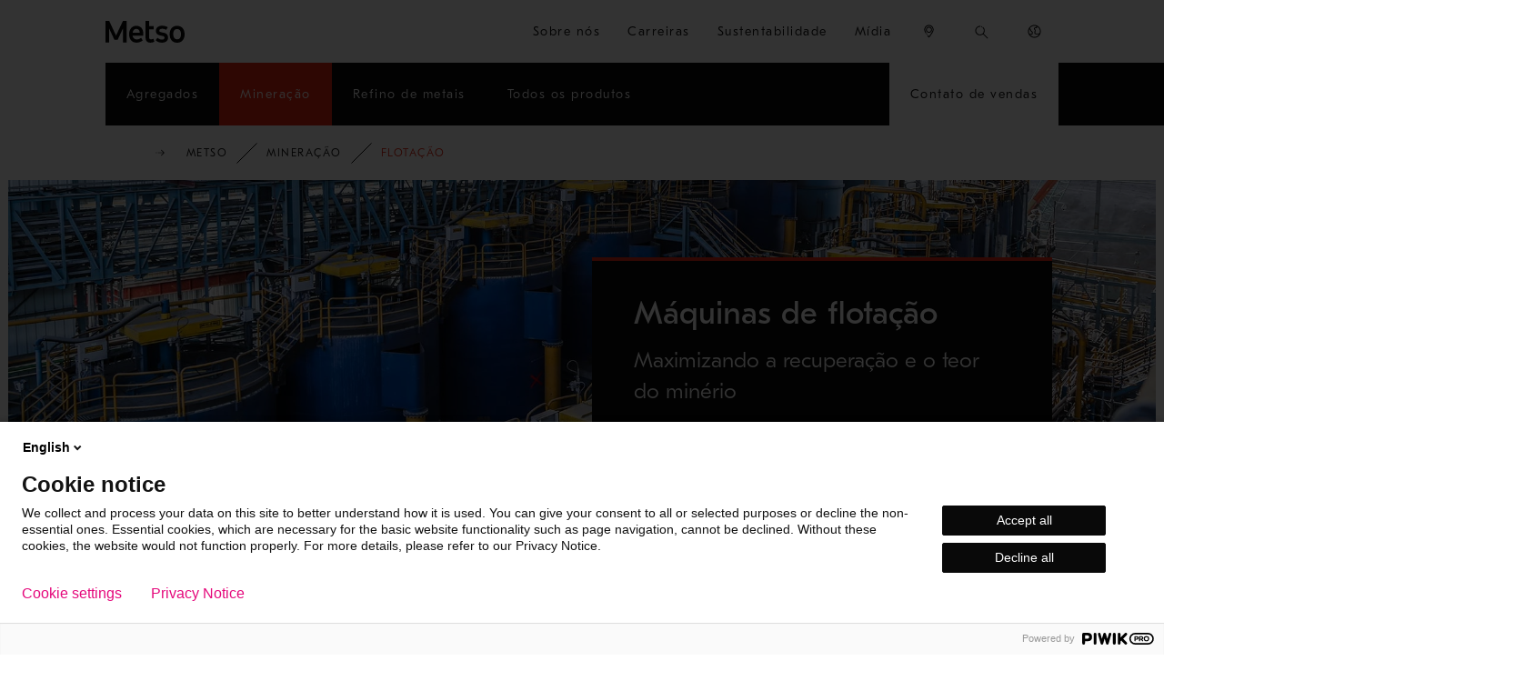

--- FILE ---
content_type: text/css
request_url: https://www.metso.com/static/css/dist/fixed-header-ea0e58743a.css
body_size: 658
content:
.capitalized-header{font-size:18px;font-weight:300;letter-spacing:1.5px;text-transform:uppercase;max-height:340px;overflow-x:visible;padding-right:4px;padding-left:4px;border-top:1px solid transparent;box-shadow:inset 0 1px 0 rgba(255,255,255,.1);-webkit-overflow-scrolling:touch}.capitalized-header.in{overflow-y:auto}@media (min-width:480px){.capitalized-header{width:auto;border-top:0;box-shadow:none}.capitalized-header.collapse{display:block;height:auto;padding-bottom:0;overflow:visible}.capitalized-header.in{overflow-y:auto}.capitalized-header .navbar-text:last-child{margin-right:0}}.anchors-wrapper{background-color:#090909;padding:0;border:none;border-radius:0;order:1;grid-column:1/span 12}.anchors-wrapper .activeElement,.anchors-wrapper .mobile-menu-button{display:none}.anchors-wrapper .nav-item{align-items:center;display:flex!important;align-self:center;margin-right:0;height:100%;background-color:#090909;transition:background .3s;position:relative}.anchors-wrapper .nav-item.hide{display:none!important}.anchors-wrapper .nav-item a{color:#fff;font-size:16px;line-height:23px;letter-spacing:1.5px}.anchors-wrapper .nav-item a:focus{text-decoration:none}.anchors-wrapper .nav-item .nav-link{width:100%;padding:17.5px 22px}.anchors-wrapper .nav-item .dropdown-toggle{background-color:#090909;text-align:center}.anchors-wrapper .nav-item .dropdown-menu{padding:0;border:0;background-color:#090909}.anchors-wrapper .nav-item .dropdown-menu.show{overflow-y:auto;max-height:calc(100vh - 200px);min-width:350px;left:auto;right:0}@media (min-width:1200px){.anchors-wrapper .nav-item a{white-space:nowrap}.anchors-wrapper .dropdown-menu a{white-space:normal}.anchors-wrapper .nav-link{position:relative}.anchors-wrapper .nav-link:after{content:'';position:absolute;top:100%;left:50%;-webkit-transform:translateX(-50%);transform:translateX(-50%);transition:width .3s;width:0;height:3px;background-color:#eb2814}.anchors-wrapper .nav-link:focus:after,.anchors-wrapper .nav-link:hover:after{width:100%}.anchors-wrapper .dropdown .nav-link:last-child{margin-bottom:3px}}.anchors-wrapper .b-nav-dropdown:hover,.anchors-wrapper .nav-item:hover,.anchors-wrapper .nav-link:hover{text-decoration:none}.anchors-wrapper .b-nav-dropdown .nav-link{padding:14.5px 12px;border-left:1px solid #fff;display:block}.anchors-wrapper .b-nav-dropdown .nav-link:first-child{padding:17.5px 12px;max-height:57px}.anchors-wrapper .navbar-nav.capitalized-header{display:flex;justify-content:center;padding:0}.anchors-wrapper .navbar-nav.capitalized-header .expandBtn{width:34px}.anchors-wrapper .navbar-nav.capitalized-header .expandBtn svg{fill:#fff}@media (max-width:1199.98px){.anchors-wrapper .navbar-nav.capitalized-header{display:none!important}.anchors-wrapper .navbar-nav.capitalized-header.show{display:block!important;width:100%;border-top:1px solid #fff}.anchors-wrapper .mobile-menu-button{position:absolute;right:0;top:0;height:100%;color:#fff}.anchors-wrapper .mobile-menu-button svg{margin:auto;width:25px;height:25px;fill:#fff;transition:transform .2s ease-in;transition:transform .2s ease-in,-webkit-transform .2s ease-in}.anchors-wrapper .mobile-menu-button.menu-shown svg{-webkit-transform:rotate(180deg);transform:rotate(180deg)}.anchors-wrapper button.mobile-menu-button{outline:#fff solid 1px;border:none;width:58px;display:flex;align-items:center;background-color:#090909}.anchors-wrapper .activeElement{font-size:16px;line-height:23px;letter-spacing:1.5px;display:block;max-width:calc(100% - 58px);padding:17px 22px;left:0;color:#fff}.anchors-wrapper .nav-lick:after{top:auto;bottom:0}.anchors-wrapper{position:relative;border:1px solid #fff;top:0;grid-column:2/span 6}}@media (min-width:1200px) and (max-width:1199.98px){.anchors-wrapper .b-nav-dropdown{display:none!important}}@media (max-width:721.98px){.anchors-wrapper{grid-column:1/span 4}}@media (max-width:1920px){.anchors-wrapper{left:0}}@media (max-width:1199.98px){.anchors-wrapper .navbar-nav.capitalized-header{position:absolute;top:100%;right:0;z-index:5;padding:0;margin:0}.anchors-wrapper .navbar-nav.capitalized-header.show{max-height:calc(100vh - 52px);overflow-y:auto}.anchors-wrapper .navbar-nav.capitalized-header li{width:100%;padding:0}}.anchors-wrapper .hide-dropdown .b-nav-dropdown{display:none!important}

--- FILE ---
content_type: text/css
request_url: https://www.metso.com/static/css/dist/big-hero-with-image-block-84c22f7cb9.css
body_size: 643
content:
.bigherowithimageblock{margin-bottom:54px;position:relative}.nolink .heading-section-wrapper{bottom:-45px!important}@media print{.bigherowithimageblock{display:inline-block;margin-top:-32px}.big-hero-with-image-block{margin-bottom:46px}.big-hero-with-image-block__content .heading-section-wrapper .header-section-content .hero-title{min-height:55px;max-width:410px}}.big-hero-with-image-block__image{grid-column:1/span 12;max-height:40vh;overflow:hidden;position:relative;height:0;padding-top:66.7%}.big-hero-with-image-block__image img{width:100%;min-height:100%}.big-hero-with-image-block__image picture{position:absolute;top:0;left:0;width:100%}@media (min-width:576px){.big-hero-with-image-block__image--no-mobile-image{padding-top:38.319%}}@media (min-width:722px){.big-hero-with-image-block__image{padding-top:38.319%}}@media (min-width:1024px){.big-hero-with-image-block__image{padding-top:33.361%}}@media (min-width:1200px){.big-hero-with-image-block__image{padding-top:22.5%}.big-hero-with-image-block__content{grid-column:1/span 12;background-color:#090909;display:flex;align-items:flex-end}.big-hero-with-image-block__content>.grid{width:100%}}@media (max-width:721.98px){.big-hero-with-image-block__image--with-video{padding-top:0;height:auto;max-height:none;aspect-ratio:721/484}.big-hero-with-image-block__image--with-video video{display:none}}@media (min-width:722px){.big-hero-with-image-block__image--with-video{padding-top:500px}.big-hero-with-image-block__image--with-video img{display:none}.big-hero-with-image-block__image--with-video video{position:absolute;top:50%;-webkit-transform:translateY(-50%);transform:translateY(-50%);left:0;width:100%}.big-hero-with-image-block__image .overlay{content:'';position:absolute;top:0;right:0;bottom:0;left:0;z-index:1}.big-hero-with-image-block__image .overlay.black{background:#000}.big-hero-with-image-block__image .overlay.white{background:#fff}}.big-hero-with-image-block__content{padding-top:0;position:relative;height:58px}.big-hero-with-image-block__content .navbar{margin-bottom:0;grid-row:2}.big-hero-with-image-block__content .navbar-nav.capitalized-header.show{border-top:1px solid #fff}.big-hero-with-image-block__content .heading-section-wrapper{z-index:4;background-color:transparent;grid-column:8/span 5;grid-row:1;order:2}.big-hero-with-image-block__content .heading-section-wrapper svg{position:absolute;z-index:1;right:0;bottom:100%;margin-right:46px;margin-bottom:-23px;width:90px}@media (min-width:722px) and (max-width:1259px){.big-hero-with-image-block__content .heading-section-wrapper{grid-column:6/span 7}}@media (min-width:1260px) and (max-width:1369px){.big-hero-with-image-block__content .heading-section-wrapper{grid-column:7/span 6}}.big-hero-with-image-block__content .heading-section-wrapper .header-section-content{position:relative;border-top:4px solid #eb2814;color:#fff;background-color:#090909;padding:35px 46px}@media (max-width:1199.98px){.big-hero-with-image-block__content{display:block;grid-column:1/span 8}.big-hero-with-image-block__content>.grid{position:absolute;bottom:-37px}.big-hero-with-image-block__content .heading-section-wrapper{grid-column:2/span 6;order:-1;position:relative;top:0;margin-left:0}.big-hero-with-image-block__content .heading-section-wrapper .header-section-content{padding:23px 35px}}@media (max-width:721.98px){.big-hero-with-image-block__content{grid-column:1/span 4}.big-hero-with-image-block__content>.grid{bottom:-18px}.big-hero-with-image-block__content .heading-section-wrapper{grid-column:1/span 4}.big-hero-with-image-block__content .heading-section-wrapper svg{width:52px;margin-right:35px;margin-bottom:-16px}.big-hero-with-image-block__content .heading-section-wrapper .header-section-content{padding:18px 27px}}.big-hero-with-image-block__content .heading-section-wrapper .header-section-content--metso-plus{border-top-color:#5aa344}.big-hero-with-image-block__content .heading-section-wrapper h1{font-size:36px;line-height:1.28;letter-spacing:0;font-weight:400;color:#fff;margin:0}@media (max-width:1199.98px){.big-hero-with-image-block__content .heading-section-wrapper h1{font-size:32px}}@media (max-width:721.98px){.big-hero-with-image-block__content .heading-section-wrapper h1{font-size:24px}}.big-hero-with-image-block__content .heading-section-wrapper h2.hero-text{margin:11px 0 0;font-size:24px;line-height:1.44;letter-spacing:normal;color:#fff;font-weight:300}@media print{.big-hero-with-image-block__content .heading-section-wrapper h1{font-size:24pt}.big-hero-with-image-block__content .heading-section-wrapper h2.hero-text{max-width:410px;margin-top:0;font-size:12pt}.big-hero-with-image-block__content .heading-section-wrapper{width:720px;max-width:720px;position:relative;margin:0 auto;right:auto!important;box-shadow:0 -4px 18px 0 rgba(0,0,0,.08)!important}.big-hero-with-image-block__content .heading-section-wrapper .hero-title,.big-hero-with-image-block__content .heading-section-wrapper hero-text{max-width:65%}}@media (max-width:721.98px){.big-hero-with-image-block__content .heading-section-wrapper h2.hero-text{font-size:16px;line-height:23px}.big-hero-with-image-block--has-mobile-version .big-hero-with-image-block__content{height:auto}.big-hero-with-image-block--has-mobile-version .big-hero-with-image-block__content>.grid{position:static}}

--- FILE ---
content_type: text/css
request_url: https://www.metso.com/static/css/dist/liftup-carousel-block-4591c26319.css
body_size: 2125
content:
@media (max-width:721.98px){.liftupcarouselblock{margin-top:27px;padding-bottom:27px}}@media (min-width:722px){.liftupcarouselblock{margin-top:35px;padding-bottom:35px}}.liftup-carousel-block .carousel{grid-template-rows:repeat(3,auto)}.liftup-carousel-block .carousel .tilewrapper{align-items:stretch;display:grid;grid-template-columns:repeat(12,1fr);grid-column-gap:18px;grid-row-gap:18px}.liftup-carousel-block .carousel.liftup-count-1 .tilewrapper{width:calc(100% * 1 + 18px);grid-template-columns:repeat(calc(1 * 4),1fr)}@media (min-width:722px){.liftup-carousel-block .carousel .tilewrapper{grid-column-gap:23px;grid-row-gap:23px}.liftup-carousel-block .carousel.liftup-count-1 .tilewrapper{width:calc(100% / (8 / 4) * 1 + 1 * (23px / 2) - 23px)}}@media (min-width:1200px){.liftupcarouselblock{margin-top:46px;padding-bottom:46px}.liftup-carousel-block .carousel.liftup-count-1 .tilewrapper{width:calc(100% / (12 / 4) * 1 + 1 * (23px / 2) - 2 * 23px)}}.liftup-carousel-block .carousel.liftup-count-2 .tilewrapper{width:calc(100% * 2 + 18px);grid-template-columns:repeat(calc(2 * 4),1fr)}@media (min-width:722px){.liftup-carousel-block .carousel.liftup-count-2 .tilewrapper{width:calc(100% / (8 / 4) * 2 + 2 * (23px / 2) - 23px)}}@media (min-width:1200px){.liftup-carousel-block .carousel.liftup-count-2 .tilewrapper{width:calc(100% / (12 / 4) * 2 + 2 * (23px / 2) - 2 * 23px)}}.liftup-carousel-block .carousel.liftup-count-3 .tilewrapper{width:calc(100% * 3 + 18px);grid-template-columns:repeat(calc(3 * 4),1fr)}@media (min-width:722px){.liftup-carousel-block .carousel.liftup-count-3 .tilewrapper{width:calc(100% / (8 / 4) * 3 + 3 * (23px / 2) - 23px)}}@media (min-width:1200px){.liftup-carousel-block .carousel.liftup-count-3 .tilewrapper{width:calc(100% / (12 / 4) * 3 + 3 * (23px / 2) - 2 * 23px)}}.liftup-carousel-block .carousel.liftup-count-4 .tilewrapper{width:calc(100% * 4 + 18px);grid-template-columns:repeat(calc(4 * 4),1fr)}@media (min-width:722px){.liftup-carousel-block .carousel.liftup-count-4 .tilewrapper{width:calc(100% / (8 / 4) * 4 + 4 * (23px / 2) - 23px)}}@media (min-width:1200px){.liftup-carousel-block .carousel.liftup-count-4 .tilewrapper{width:calc(100% / (12 / 4) * 4 + 4 * (23px / 2) - 2 * 23px)}}.liftup-carousel-block .carousel.liftup-count-5 .tilewrapper{width:calc(100% * 5 + 18px);grid-template-columns:repeat(calc(5 * 4),1fr)}@media (min-width:722px){.liftup-carousel-block .carousel.liftup-count-5 .tilewrapper{width:calc(100% / (8 / 4) * 5 + 5 * (23px / 2) - 23px)}}@media (min-width:1200px){.liftup-carousel-block .carousel.liftup-count-5 .tilewrapper{width:calc(100% / (12 / 4) * 5 + 5 * (23px / 2) - 2 * 23px)}}.liftup-carousel-block .carousel.liftup-count-6 .tilewrapper{width:calc(100% * 6 + 18px);grid-template-columns:repeat(calc(6 * 4),1fr)}@media (min-width:722px){.liftup-carousel-block .carousel.liftup-count-6 .tilewrapper{width:calc(100% / (8 / 4) * 6 + 6 * (23px / 2) - 23px)}}@media (min-width:1200px){.liftup-carousel-block .carousel.liftup-count-6 .tilewrapper{width:calc(100% / (12 / 4) * 6 + 6 * (23px / 2) - 2 * 23px)}}.liftup-carousel-block .carousel.liftup-count-7 .tilewrapper{width:calc(100% * 7 + 18px);grid-template-columns:repeat(calc(7 * 4),1fr)}@media (min-width:722px){.liftup-carousel-block .carousel.liftup-count-7 .tilewrapper{width:calc(100% / (8 / 4) * 7 + 7 * (23px / 2) - 23px)}}@media (min-width:1200px){.liftup-carousel-block .carousel.liftup-count-7 .tilewrapper{width:calc(100% / (12 / 4) * 7 + 7 * (23px / 2) - 2 * 23px)}}.liftup-carousel-block .carousel.liftup-count-8 .tilewrapper{width:calc(100% * 8 + 18px);grid-template-columns:repeat(calc(8 * 4),1fr)}@media (min-width:722px){.liftup-carousel-block .carousel.liftup-count-8 .tilewrapper{width:calc(100% / (8 / 4) * 8 + 8 * (23px / 2) - 23px)}}@media (min-width:1200px){.liftup-carousel-block .carousel.liftup-count-8 .tilewrapper{width:calc(100% / (12 / 4) * 8 + 8 * (23px / 2) - 2 * 23px)}}.liftup-carousel-block .carousel.liftup-count-9 .tilewrapper{width:calc(100% * 9 + 18px);grid-template-columns:repeat(calc(9 * 4),1fr)}@media (min-width:722px){.liftup-carousel-block .carousel.liftup-count-9 .tilewrapper{width:calc(100% / (8 / 4) * 9 + 9 * (23px / 2) - 23px)}}@media (min-width:1200px){.liftup-carousel-block .carousel.liftup-count-9 .tilewrapper{width:calc(100% / (12 / 4) * 9 + 9 * (23px / 2) - 2 * 23px)}}.liftup-carousel-block .carousel.liftup-count-10 .tilewrapper{width:calc(100% * 10 + 18px);grid-template-columns:repeat(calc(10 * 4),1fr)}@media (min-width:722px){.liftup-carousel-block .carousel.liftup-count-10 .tilewrapper{width:calc(100% / (8 / 4) * 10 + 10 * (23px / 2) - 23px)}}@media (min-width:1200px){.liftup-carousel-block .carousel.liftup-count-10 .tilewrapper{width:calc(100% / (12 / 4) * 10 + 10 * (23px / 2) - 2 * 23px)}}.liftup-carousel-block .carousel.liftup-count-11 .tilewrapper{width:calc(100% * 11 + 18px);grid-template-columns:repeat(calc(11 * 4),1fr)}@media (min-width:722px){.liftup-carousel-block .carousel.liftup-count-11 .tilewrapper{width:calc(100% / (8 / 4) * 11 + 11 * (23px / 2) - 23px)}}@media (min-width:1200px){.liftup-carousel-block .carousel.liftup-count-11 .tilewrapper{width:calc(100% / (12 / 4) * 11 + 11 * (23px / 2) - 2 * 23px)}}.liftup-carousel-block .carousel.liftup-count-12 .tilewrapper{width:calc(100% * 12 + 18px);grid-template-columns:repeat(calc(12 * 4),1fr)}@media (min-width:722px){.liftup-carousel-block .carousel.liftup-count-12 .tilewrapper{width:calc(100% / (8 / 4) * 12 + 12 * (23px / 2) - 23px)}}@media (min-width:1200px){.liftup-carousel-block .carousel.liftup-count-12 .tilewrapper{width:calc(100% / (12 / 4) * 12 + 12 * (23px / 2) - 2 * 23px)}}.liftup-carousel-block .carousel.liftup-count-13 .tilewrapper{width:calc(100% * 13 + 18px);grid-template-columns:repeat(calc(13 * 4),1fr)}@media (min-width:722px){.liftup-carousel-block .carousel.liftup-count-13 .tilewrapper{width:calc(100% / (8 / 4) * 13 + 13 * (23px / 2) - 23px)}}@media (min-width:1200px){.liftup-carousel-block .carousel.liftup-count-13 .tilewrapper{width:calc(100% / (12 / 4) * 13 + 13 * (23px / 2) - 2 * 23px)}}.liftup-carousel-block .carousel.liftup-count-14 .tilewrapper{width:calc(100% * 14 + 18px);grid-template-columns:repeat(calc(14 * 4),1fr)}@media (min-width:722px){.liftup-carousel-block .carousel.liftup-count-14 .tilewrapper{width:calc(100% / (8 / 4) * 14 + 14 * (23px / 2) - 23px)}}@media (min-width:1200px){.liftup-carousel-block .carousel.liftup-count-14 .tilewrapper{width:calc(100% / (12 / 4) * 14 + 14 * (23px / 2) - 2 * 23px)}}.liftup-carousel-block .carousel.liftup-count-15 .tilewrapper{width:calc(100% * 15 + 18px);grid-template-columns:repeat(calc(15 * 4),1fr)}@media (min-width:722px){.liftup-carousel-block .carousel.liftup-count-15 .tilewrapper{width:calc(100% / (8 / 4) * 15 + 15 * (23px / 2) - 23px)}}@media (min-width:1200px){.liftup-carousel-block .carousel.liftup-count-15 .tilewrapper{width:calc(100% / (12 / 4) * 15 + 15 * (23px / 2) - 2 * 23px)}}.liftup-carousel-block .carousel.liftup-count-16 .tilewrapper{width:calc(100% * 16 + 18px);grid-template-columns:repeat(calc(16 * 4),1fr)}@media (min-width:722px){.liftup-carousel-block .carousel.liftup-count-16 .tilewrapper{width:calc(100% / (8 / 4) * 16 + 16 * (23px / 2) - 23px)}}@media (min-width:1200px){.liftup-carousel-block .carousel.liftup-count-16 .tilewrapper{width:calc(100% / (12 / 4) * 16 + 16 * (23px / 2) - 2 * 23px)}}.liftup-carousel-block .carousel.liftup-count-17 .tilewrapper{width:calc(100% * 17 + 18px);grid-template-columns:repeat(calc(17 * 4),1fr)}@media (min-width:722px){.liftup-carousel-block .carousel.liftup-count-17 .tilewrapper{width:calc(100% / (8 / 4) * 17 + 17 * (23px / 2) - 23px)}}@media (min-width:1200px){.liftup-carousel-block .carousel.liftup-count-17 .tilewrapper{width:calc(100% / (12 / 4) * 17 + 17 * (23px / 2) - 2 * 23px)}}.liftup-carousel-block .carousel.liftup-count-18 .tilewrapper{width:calc(100% * 18 + 18px);grid-template-columns:repeat(calc(18 * 4),1fr)}@media (min-width:722px){.liftup-carousel-block .carousel.liftup-count-18 .tilewrapper{width:calc(100% / (8 / 4) * 18 + 18 * (23px / 2) - 23px)}}@media (min-width:1200px){.liftup-carousel-block .carousel.liftup-count-18 .tilewrapper{width:calc(100% / (12 / 4) * 18 + 18 * (23px / 2) - 2 * 23px)}}.liftup-carousel-block .carousel.liftup-count-19 .tilewrapper{width:calc(100% * 19 + 18px);grid-template-columns:repeat(calc(19 * 4),1fr)}@media (min-width:722px){.liftup-carousel-block .carousel.liftup-count-19 .tilewrapper{width:calc(100% / (8 / 4) * 19 + 19 * (23px / 2) - 23px)}}@media (min-width:1200px){.liftup-carousel-block .carousel.liftup-count-19 .tilewrapper{width:calc(100% / (12 / 4) * 19 + 19 * (23px / 2) - 2 * 23px)}}.liftup-carousel-block .carousel.liftup-count-20 .tilewrapper{width:calc(100% * 20 + 18px);grid-template-columns:repeat(calc(20 * 4),1fr)}@media (min-width:722px){.liftup-carousel-block .carousel.liftup-count-20 .tilewrapper{width:calc(100% / (8 / 4) * 20 + 20 * (23px / 2) - 23px)}}@media (min-width:1200px){.liftup-carousel-block .carousel.liftup-count-20 .tilewrapper{width:calc(100% / (12 / 4) * 20 + 20 * (23px / 2) - 2 * 23px)}}.liftup-carousel-block .carousel.liftup-count-21 .tilewrapper{width:calc(100% * 21 + 18px);grid-template-columns:repeat(calc(21 * 4),1fr)}@media (min-width:722px){.liftup-carousel-block .carousel.liftup-count-21 .tilewrapper{width:calc(100% / (8 / 4) * 21 + 21 * (23px / 2) - 23px)}}@media (min-width:1200px){.liftup-carousel-block .carousel.liftup-count-21 .tilewrapper{width:calc(100% / (12 / 4) * 21 + 21 * (23px / 2) - 2 * 23px)}}.liftup-carousel-block .carousel.liftup-count-22 .tilewrapper{width:calc(100% * 22 + 18px);grid-template-columns:repeat(calc(22 * 4),1fr)}@media (min-width:722px){.liftup-carousel-block .carousel.liftup-count-22 .tilewrapper{width:calc(100% / (8 / 4) * 22 + 22 * (23px / 2) - 23px)}}@media (min-width:1200px){.liftup-carousel-block .carousel.liftup-count-22 .tilewrapper{width:calc(100% / (12 / 4) * 22 + 22 * (23px / 2) - 2 * 23px)}}.liftup-carousel-block .carousel.liftup-count-23 .tilewrapper{width:calc(100% * 23 + 18px);grid-template-columns:repeat(calc(23 * 4),1fr)}@media (min-width:722px){.liftup-carousel-block .carousel.liftup-count-23 .tilewrapper{width:calc(100% / (8 / 4) * 23 + 23 * (23px / 2) - 23px)}}@media (min-width:1200px){.liftup-carousel-block .carousel.liftup-count-23 .tilewrapper{width:calc(100% / (12 / 4) * 23 + 23 * (23px / 2) - 2 * 23px)}}.liftup-carousel-block .carousel.liftup-count-24 .tilewrapper{width:calc(100% * 24 + 18px);grid-template-columns:repeat(calc(24 * 4),1fr)}@media (min-width:722px){.liftup-carousel-block .carousel.liftup-count-24 .tilewrapper{width:calc(100% / (8 / 4) * 24 + 24 * (23px / 2) - 23px)}}@media (min-width:1200px){.liftup-carousel-block .carousel.liftup-count-24 .tilewrapper{width:calc(100% / (12 / 4) * 24 + 24 * (23px / 2) - 2 * 23px)}}.liftup-carousel-block .carousel.liftup-count-25 .tilewrapper{width:calc(100% * 25 + 18px);grid-template-columns:repeat(calc(25 * 4),1fr)}@media (min-width:722px){.liftup-carousel-block .carousel.liftup-count-25 .tilewrapper{width:calc(100% / (8 / 4) * 25 + 25 * (23px / 2) - 23px)}}@media (min-width:1200px){.liftup-carousel-block .carousel.liftup-count-25 .tilewrapper{width:calc(100% / (12 / 4) * 25 + 25 * (23px / 2) - 2 * 23px)}}.liftup-carousel-block .carousel.liftup-count-26 .tilewrapper{width:calc(100% * 26 + 18px);grid-template-columns:repeat(calc(26 * 4),1fr)}@media (min-width:722px){.liftup-carousel-block .carousel.liftup-count-26 .tilewrapper{width:calc(100% / (8 / 4) * 26 + 26 * (23px / 2) - 23px)}}@media (min-width:1200px){.liftup-carousel-block .carousel.liftup-count-26 .tilewrapper{width:calc(100% / (12 / 4) * 26 + 26 * (23px / 2) - 2 * 23px)}}.liftup-carousel-block .carousel.liftup-count-27 .tilewrapper{width:calc(100% * 27 + 18px);grid-template-columns:repeat(calc(27 * 4),1fr)}@media (min-width:722px){.liftup-carousel-block .carousel.liftup-count-27 .tilewrapper{width:calc(100% / (8 / 4) * 27 + 27 * (23px / 2) - 23px)}}@media (min-width:1200px){.liftup-carousel-block .carousel.liftup-count-27 .tilewrapper{width:calc(100% / (12 / 4) * 27 + 27 * (23px / 2) - 2 * 23px)}}.liftup-carousel-block .carousel.liftup-count-28 .tilewrapper{width:calc(100% * 28 + 18px);grid-template-columns:repeat(calc(28 * 4),1fr)}@media (min-width:722px){.liftup-carousel-block .carousel.liftup-count-28 .tilewrapper{width:calc(100% / (8 / 4) * 28 + 28 * (23px / 2) - 23px)}}@media (min-width:1200px){.liftup-carousel-block .carousel.liftup-count-28 .tilewrapper{width:calc(100% / (12 / 4) * 28 + 28 * (23px / 2) - 2 * 23px)}}.liftup-carousel-block .carousel.liftup-count-29 .tilewrapper{width:calc(100% * 29 + 18px);grid-template-columns:repeat(calc(29 * 4),1fr)}@media (min-width:722px){.liftup-carousel-block .carousel.liftup-count-29 .tilewrapper{width:calc(100% / (8 / 4) * 29 + 29 * (23px / 2) - 23px)}}@media (min-width:1200px){.liftup-carousel-block .carousel.liftup-count-29 .tilewrapper{width:calc(100% / (12 / 4) * 29 + 29 * (23px / 2) - 2 * 23px)}}.liftup-carousel-block .carousel.liftup-count-30 .tilewrapper{width:calc(100% * 30 + 18px);grid-template-columns:repeat(calc(30 * 4),1fr)}@media (min-width:722px){.liftup-carousel-block .carousel.liftup-count-30 .tilewrapper{width:calc(100% / (8 / 4) * 30 + 30 * (23px / 2) - 23px)}}@media (min-width:1200px){.liftup-carousel-block .carousel.liftup-count-30 .tilewrapper{width:calc(100% / (12 / 4) * 30 + 30 * (23px / 2) - 2 * 23px)}}.liftup-carousel-block .carousel.liftup-count-31 .tilewrapper{width:calc(100% * 31 + 18px);grid-template-columns:repeat(calc(31 * 4),1fr)}@media (min-width:722px){.liftup-carousel-block .carousel.liftup-count-31 .tilewrapper{width:calc(100% / (8 / 4) * 31 + 31 * (23px / 2) - 23px)}}@media (min-width:1200px){.liftup-carousel-block .carousel.liftup-count-31 .tilewrapper{width:calc(100% / (12 / 4) * 31 + 31 * (23px / 2) - 2 * 23px)}}.liftup-carousel-block .carousel.liftup-count-32 .tilewrapper{width:calc(100% * 32 + 18px);grid-template-columns:repeat(calc(32 * 4),1fr)}@media (min-width:722px){.liftup-carousel-block .carousel.liftup-count-32 .tilewrapper{width:calc(100% / (8 / 4) * 32 + 32 * (23px / 2) - 23px)}}@media (min-width:1200px){.liftup-carousel-block .carousel.liftup-count-32 .tilewrapper{width:calc(100% / (12 / 4) * 32 + 32 * (23px / 2) - 2 * 23px)}}.liftup-carousel-block .carousel.liftup-count-33 .tilewrapper{width:calc(100% * 33 + 18px);grid-template-columns:repeat(calc(33 * 4),1fr)}@media (min-width:722px){.liftup-carousel-block .carousel.liftup-count-33 .tilewrapper{width:calc(100% / (8 / 4) * 33 + 33 * (23px / 2) - 23px)}}@media (min-width:1200px){.liftup-carousel-block .carousel.liftup-count-33 .tilewrapper{width:calc(100% / (12 / 4) * 33 + 33 * (23px / 2) - 2 * 23px)}}.liftup-carousel-block .carousel.liftup-count-34 .tilewrapper{width:calc(100% * 34 + 18px);grid-template-columns:repeat(calc(34 * 4),1fr)}@media (min-width:722px){.liftup-carousel-block .carousel.liftup-count-34 .tilewrapper{width:calc(100% / (8 / 4) * 34 + 34 * (23px / 2) - 23px)}}@media (min-width:1200px){.liftup-carousel-block .carousel.liftup-count-34 .tilewrapper{width:calc(100% / (12 / 4) * 34 + 34 * (23px / 2) - 2 * 23px)}}.liftup-carousel-block .carousel.liftup-count-35 .tilewrapper{width:calc(100% * 35 + 18px);grid-template-columns:repeat(calc(35 * 4),1fr)}@media (min-width:722px){.liftup-carousel-block .carousel.liftup-count-35 .tilewrapper{width:calc(100% / (8 / 4) * 35 + 35 * (23px / 2) - 23px)}}@media (min-width:1200px){.liftup-carousel-block .carousel.liftup-count-35 .tilewrapper{width:calc(100% / (12 / 4) * 35 + 35 * (23px / 2) - 2 * 23px)}}.liftup-carousel-block .carousel.liftup-count-36 .tilewrapper{width:calc(100% * 36 + 18px);grid-template-columns:repeat(calc(36 * 4),1fr)}@media (min-width:722px){.liftup-carousel-block .carousel.liftup-count-36 .tilewrapper{width:calc(100% / (8 / 4) * 36 + 36 * (23px / 2) - 23px)}}@media (min-width:1200px){.liftup-carousel-block .carousel.liftup-count-36 .tilewrapper{width:calc(100% / (12 / 4) * 36 + 36 * (23px / 2) - 2 * 23px)}}.liftup-carousel-block .carousel.liftup-count-37 .tilewrapper{width:calc(100% * 37 + 18px);grid-template-columns:repeat(calc(37 * 4),1fr)}@media (min-width:722px){.liftup-carousel-block .carousel.liftup-count-37 .tilewrapper{width:calc(100% / (8 / 4) * 37 + 37 * (23px / 2) - 23px)}}@media (min-width:1200px){.liftup-carousel-block .carousel.liftup-count-37 .tilewrapper{width:calc(100% / (12 / 4) * 37 + 37 * (23px / 2) - 2 * 23px)}}.liftup-carousel-block .carousel.liftup-count-38 .tilewrapper{width:calc(100% * 38 + 18px);grid-template-columns:repeat(calc(38 * 4),1fr)}@media (min-width:722px){.liftup-carousel-block .carousel.liftup-count-38 .tilewrapper{width:calc(100% / (8 / 4) * 38 + 38 * (23px / 2) - 23px)}}@media (min-width:1200px){.liftup-carousel-block .carousel.liftup-count-38 .tilewrapper{width:calc(100% / (12 / 4) * 38 + 38 * (23px / 2) - 2 * 23px)}}.liftup-carousel-block .carousel.liftup-count-39 .tilewrapper{width:calc(100% * 39 + 18px);grid-template-columns:repeat(calc(39 * 4),1fr)}@media (min-width:722px){.liftup-carousel-block .carousel.liftup-count-39 .tilewrapper{width:calc(100% / (8 / 4) * 39 + 39 * (23px / 2) - 23px)}}@media (min-width:1200px){.liftup-carousel-block .carousel.liftup-count-39 .tilewrapper{width:calc(100% / (12 / 4) * 39 + 39 * (23px / 2) - 2 * 23px)}}.liftup-carousel-block .carousel.liftup-count-40 .tilewrapper{width:calc(100% * 40 + 18px);grid-template-columns:repeat(calc(40 * 4),1fr)}@media (min-width:722px){.liftup-carousel-block .carousel.liftup-count-40 .tilewrapper{width:calc(100% / (8 / 4) * 40 + 40 * (23px / 2) - 23px)}}@media (min-width:1200px){.liftup-carousel-block .carousel.liftup-count-40 .tilewrapper{width:calc(100% / (12 / 4) * 40 + 40 * (23px / 2) - 2 * 23px)}}.liftup-carousel-block .carousel.liftup-count-41 .tilewrapper{width:calc(100% * 41 + 18px);grid-template-columns:repeat(calc(41 * 4),1fr)}@media (min-width:722px){.liftup-carousel-block .carousel.liftup-count-41 .tilewrapper{width:calc(100% / (8 / 4) * 41 + 41 * (23px / 2) - 23px)}}@media (min-width:1200px){.liftup-carousel-block .carousel.liftup-count-41 .tilewrapper{width:calc(100% / (12 / 4) * 41 + 41 * (23px / 2) - 2 * 23px)}}.liftup-carousel-block .carousel.liftup-count-42 .tilewrapper{width:calc(100% * 42 + 18px);grid-template-columns:repeat(calc(42 * 4),1fr)}@media (min-width:722px){.liftup-carousel-block .carousel.liftup-count-42 .tilewrapper{width:calc(100% / (8 / 4) * 42 + 42 * (23px / 2) - 23px)}}@media (min-width:1200px){.liftup-carousel-block .carousel.liftup-count-42 .tilewrapper{width:calc(100% / (12 / 4) * 42 + 42 * (23px / 2) - 2 * 23px)}}.liftup-carousel-block .carousel.liftup-count-43 .tilewrapper{width:calc(100% * 43 + 18px);grid-template-columns:repeat(calc(43 * 4),1fr)}@media (min-width:722px){.liftup-carousel-block .carousel.liftup-count-43 .tilewrapper{width:calc(100% / (8 / 4) * 43 + 43 * (23px / 2) - 23px)}}@media (min-width:1200px){.liftup-carousel-block .carousel.liftup-count-43 .tilewrapper{width:calc(100% / (12 / 4) * 43 + 43 * (23px / 2) - 2 * 23px)}}.liftup-carousel-block .carousel.liftup-count-44 .tilewrapper{width:calc(100% * 44 + 18px);grid-template-columns:repeat(calc(44 * 4),1fr)}@media (min-width:722px){.liftup-carousel-block .carousel.liftup-count-44 .tilewrapper{width:calc(100% / (8 / 4) * 44 + 44 * (23px / 2) - 23px)}}@media (min-width:1200px){.liftup-carousel-block .carousel.liftup-count-44 .tilewrapper{width:calc(100% / (12 / 4) * 44 + 44 * (23px / 2) - 2 * 23px)}}.liftup-carousel-block .carousel.liftup-count-45 .tilewrapper{width:calc(100% * 45 + 18px);grid-template-columns:repeat(calc(45 * 4),1fr)}@media (min-width:722px){.liftup-carousel-block .carousel.liftup-count-45 .tilewrapper{width:calc(100% / (8 / 4) * 45 + 45 * (23px / 2) - 23px)}}@media (min-width:1200px){.liftup-carousel-block .carousel.liftup-count-45 .tilewrapper{width:calc(100% / (12 / 4) * 45 + 45 * (23px / 2) - 2 * 23px)}}.liftup-carousel-block .carousel.liftup-count-46 .tilewrapper{width:calc(100% * 46 + 18px);grid-template-columns:repeat(calc(46 * 4),1fr)}@media (min-width:722px){.liftup-carousel-block .carousel.liftup-count-46 .tilewrapper{width:calc(100% / (8 / 4) * 46 + 46 * (23px / 2) - 23px)}}@media (min-width:1200px){.liftup-carousel-block .carousel.liftup-count-46 .tilewrapper{width:calc(100% / (12 / 4) * 46 + 46 * (23px / 2) - 2 * 23px)}}.liftup-carousel-block .carousel.liftup-count-47 .tilewrapper{width:calc(100% * 47 + 18px);grid-template-columns:repeat(calc(47 * 4),1fr)}@media (min-width:722px){.liftup-carousel-block .carousel.liftup-count-47 .tilewrapper{width:calc(100% / (8 / 4) * 47 + 47 * (23px / 2) - 23px)}}@media (min-width:1200px){.liftup-carousel-block .carousel.liftup-count-47 .tilewrapper{width:calc(100% / (12 / 4) * 47 + 47 * (23px / 2) - 2 * 23px)}}.liftup-carousel-block .carousel.liftup-count-48 .tilewrapper{width:calc(100% * 48 + 18px);grid-template-columns:repeat(calc(48 * 4),1fr)}@media (min-width:722px){.liftup-carousel-block .carousel.liftup-count-48 .tilewrapper{width:calc(100% / (8 / 4) * 48 + 48 * (23px / 2) - 23px)}}@media (min-width:1200px){.liftup-carousel-block .carousel.liftup-count-48 .tilewrapper{width:calc(100% / (12 / 4) * 48 + 48 * (23px / 2) - 2 * 23px)}}.liftup-carousel-block .carousel.liftup-count-49 .tilewrapper{width:calc(100% * 49 + 18px);grid-template-columns:repeat(calc(49 * 4),1fr)}@media (min-width:722px){.liftup-carousel-block .carousel.liftup-count-49 .tilewrapper{width:calc(100% / (8 / 4) * 49 + 49 * (23px / 2) - 23px)}}@media (min-width:1200px){.liftup-carousel-block .carousel.liftup-count-49 .tilewrapper{width:calc(100% / (12 / 4) * 49 + 49 * (23px / 2) - 2 * 23px)}}.liftup-carousel-block .carousel.liftup-count-50 .tilewrapper{width:calc(100% * 50 + 18px);grid-template-columns:repeat(calc(50 * 4),1fr)}@media (min-width:722px){.liftup-carousel-block .carousel.liftup-count-50 .tilewrapper{width:calc(100% / (8 / 4) * 50 + 50 * (23px / 2) - 23px)}}@media (min-width:1200px){.liftup-carousel-block .carousel.liftup-count-50 .tilewrapper{width:calc(100% / (12 / 4) * 50 + 50 * (23px / 2) - 2 * 23px)}}.liftup-carousel-block .carousel.liftup-count-51 .tilewrapper{width:calc(100% * 51 + 18px);grid-template-columns:repeat(calc(51 * 4),1fr)}@media (min-width:722px){.liftup-carousel-block .carousel.liftup-count-51 .tilewrapper{width:calc(100% / (8 / 4) * 51 + 51 * (23px / 2) - 23px)}}@media (min-width:1200px){.liftup-carousel-block .carousel.liftup-count-51 .tilewrapper{width:calc(100% / (12 / 4) * 51 + 51 * (23px / 2) - 2 * 23px)}}.liftup-carousel-block .carousel.liftup-count-52 .tilewrapper{width:calc(100% * 52 + 18px);grid-template-columns:repeat(calc(52 * 4),1fr)}@media (min-width:722px){.liftup-carousel-block .carousel.liftup-count-52 .tilewrapper{width:calc(100% / (8 / 4) * 52 + 52 * (23px / 2) - 23px)}}@media (min-width:1200px){.liftup-carousel-block .carousel.liftup-count-52 .tilewrapper{width:calc(100% / (12 / 4) * 52 + 52 * (23px / 2) - 2 * 23px)}}.liftup-carousel-block .carousel.liftup-count-53 .tilewrapper{width:calc(100% * 53 + 18px);grid-template-columns:repeat(calc(53 * 4),1fr)}@media (min-width:722px){.liftup-carousel-block .carousel.liftup-count-53 .tilewrapper{width:calc(100% / (8 / 4) * 53 + 53 * (23px / 2) - 23px)}}@media (min-width:1200px){.liftup-carousel-block .carousel.liftup-count-53 .tilewrapper{width:calc(100% / (12 / 4) * 53 + 53 * (23px / 2) - 2 * 23px)}}.liftup-carousel-block .carousel.liftup-count-54 .tilewrapper{width:calc(100% * 54 + 18px);grid-template-columns:repeat(calc(54 * 4),1fr)}@media (min-width:722px){.liftup-carousel-block .carousel.liftup-count-54 .tilewrapper{width:calc(100% / (8 / 4) * 54 + 54 * (23px / 2) - 23px)}}@media (min-width:1200px){.liftup-carousel-block .carousel.liftup-count-54 .tilewrapper{width:calc(100% / (12 / 4) * 54 + 54 * (23px / 2) - 2 * 23px)}}.liftup-carousel-block .carousel.liftup-count-55 .tilewrapper{width:calc(100% * 55 + 18px);grid-template-columns:repeat(calc(55 * 4),1fr)}@media (min-width:722px){.liftup-carousel-block .carousel.liftup-count-55 .tilewrapper{width:calc(100% / (8 / 4) * 55 + 55 * (23px / 2) - 23px)}}@media (min-width:1200px){.liftup-carousel-block .carousel.liftup-count-55 .tilewrapper{width:calc(100% / (12 / 4) * 55 + 55 * (23px / 2) - 2 * 23px)}}.liftup-carousel-block .carousel.liftup-count-56 .tilewrapper{width:calc(100% * 56 + 18px);grid-template-columns:repeat(calc(56 * 4),1fr)}@media (min-width:722px){.liftup-carousel-block .carousel.liftup-count-56 .tilewrapper{width:calc(100% / (8 / 4) * 56 + 56 * (23px / 2) - 23px)}}@media (min-width:1200px){.liftup-carousel-block .carousel.liftup-count-56 .tilewrapper{width:calc(100% / (12 / 4) * 56 + 56 * (23px / 2) - 2 * 23px)}}.liftup-carousel-block .carousel.liftup-count-57 .tilewrapper{width:calc(100% * 57 + 18px);grid-template-columns:repeat(calc(57 * 4),1fr)}@media (min-width:722px){.liftup-carousel-block .carousel.liftup-count-57 .tilewrapper{width:calc(100% / (8 / 4) * 57 + 57 * (23px / 2) - 23px)}}@media (min-width:1200px){.liftup-carousel-block .carousel.liftup-count-57 .tilewrapper{width:calc(100% / (12 / 4) * 57 + 57 * (23px / 2) - 2 * 23px)}}.liftup-carousel-block .carousel.liftup-count-58 .tilewrapper{width:calc(100% * 58 + 18px);grid-template-columns:repeat(calc(58 * 4),1fr)}@media (min-width:722px){.liftup-carousel-block .carousel.liftup-count-58 .tilewrapper{width:calc(100% / (8 / 4) * 58 + 58 * (23px / 2) - 23px)}}@media (min-width:1200px){.liftup-carousel-block .carousel.liftup-count-58 .tilewrapper{width:calc(100% / (12 / 4) * 58 + 58 * (23px / 2) - 2 * 23px)}}.liftup-carousel-block .carousel.liftup-count-59 .tilewrapper{width:calc(100% * 59 + 18px);grid-template-columns:repeat(calc(59 * 4),1fr)}@media (min-width:722px){.liftup-carousel-block .carousel.liftup-count-59 .tilewrapper{width:calc(100% / (8 / 4) * 59 + 59 * (23px / 2) - 23px)}}@media (min-width:1200px){.liftup-carousel-block .carousel.liftup-count-59 .tilewrapper{width:calc(100% / (12 / 4) * 59 + 59 * (23px / 2) - 2 * 23px)}}.liftup-carousel-block .carousel.liftup-count-60 .tilewrapper{width:calc(100% * 60 + 18px);grid-template-columns:repeat(calc(60 * 4),1fr)}@media (min-width:722px){.liftup-carousel-block .carousel.liftup-count-60 .tilewrapper{width:calc(100% / (8 / 4) * 60 + 60 * (23px / 2) - 23px)}}@media (min-width:1200px){.liftup-carousel-block .carousel.liftup-count-60 .tilewrapper{width:calc(100% / (12 / 4) * 60 + 60 * (23px / 2) - 2 * 23px)}}.liftup-carousel-block .carousel.liftup-count-61 .tilewrapper{width:calc(100% * 61 + 18px);grid-template-columns:repeat(calc(61 * 4),1fr)}@media (min-width:722px){.liftup-carousel-block .carousel.liftup-count-61 .tilewrapper{width:calc(100% / (8 / 4) * 61 + 61 * (23px / 2) - 23px)}}@media (min-width:1200px){.liftup-carousel-block .carousel.liftup-count-61 .tilewrapper{width:calc(100% / (12 / 4) * 61 + 61 * (23px / 2) - 2 * 23px)}}.liftup-carousel-block .carousel.liftup-count-62 .tilewrapper{width:calc(100% * 62 + 18px);grid-template-columns:repeat(calc(62 * 4),1fr)}@media (min-width:722px){.liftup-carousel-block .carousel.liftup-count-62 .tilewrapper{width:calc(100% / (8 / 4) * 62 + 62 * (23px / 2) - 23px)}}@media (min-width:1200px){.liftup-carousel-block .carousel.liftup-count-62 .tilewrapper{width:calc(100% / (12 / 4) * 62 + 62 * (23px / 2) - 2 * 23px)}}.liftup-carousel-block .carousel.liftup-count-63 .tilewrapper{width:calc(100% * 63 + 18px);grid-template-columns:repeat(calc(63 * 4),1fr)}@media (min-width:722px){.liftup-carousel-block .carousel.liftup-count-63 .tilewrapper{width:calc(100% / (8 / 4) * 63 + 63 * (23px / 2) - 23px)}}@media (min-width:1200px){.liftup-carousel-block .carousel.liftup-count-63 .tilewrapper{width:calc(100% / (12 / 4) * 63 + 63 * (23px / 2) - 2 * 23px)}}.liftup-carousel-block .carousel.liftup-count-64 .tilewrapper{width:calc(100% * 64 + 18px);grid-template-columns:repeat(calc(64 * 4),1fr)}@media (min-width:722px){.liftup-carousel-block .carousel.liftup-count-64 .tilewrapper{width:calc(100% / (8 / 4) * 64 + 64 * (23px / 2) - 23px)}}@media (min-width:1200px){.liftup-carousel-block .carousel.liftup-count-64 .tilewrapper{width:calc(100% / (12 / 4) * 64 + 64 * (23px / 2) - 2 * 23px)}}.liftup-carousel-block .carousel.liftup-count-65 .tilewrapper{width:calc(100% * 65 + 18px);grid-template-columns:repeat(calc(65 * 4),1fr)}@media (min-width:722px){.liftup-carousel-block .carousel.liftup-count-65 .tilewrapper{width:calc(100% / (8 / 4) * 65 + 65 * (23px / 2) - 23px)}}@media (min-width:1200px){.liftup-carousel-block .carousel.liftup-count-65 .tilewrapper{width:calc(100% / (12 / 4) * 65 + 65 * (23px / 2) - 2 * 23px)}}.liftup-carousel-block .carousel.liftup-count-66 .tilewrapper{width:calc(100% * 66 + 18px);grid-template-columns:repeat(calc(66 * 4),1fr)}@media (min-width:722px){.liftup-carousel-block .carousel.liftup-count-66 .tilewrapper{width:calc(100% / (8 / 4) * 66 + 66 * (23px / 2) - 23px)}}@media (min-width:1200px){.liftup-carousel-block .carousel.liftup-count-66 .tilewrapper{width:calc(100% / (12 / 4) * 66 + 66 * (23px / 2) - 2 * 23px)}}.liftup-carousel-block .carousel.liftup-count-67 .tilewrapper{width:calc(100% * 67 + 18px);grid-template-columns:repeat(calc(67 * 4),1fr)}@media (min-width:722px){.liftup-carousel-block .carousel.liftup-count-67 .tilewrapper{width:calc(100% / (8 / 4) * 67 + 67 * (23px / 2) - 23px)}}@media (min-width:1200px){.liftup-carousel-block .carousel.liftup-count-67 .tilewrapper{width:calc(100% / (12 / 4) * 67 + 67 * (23px / 2) - 2 * 23px)}}.liftup-carousel-block .carousel.liftup-count-68 .tilewrapper{width:calc(100% * 68 + 18px);grid-template-columns:repeat(calc(68 * 4),1fr)}@media (min-width:722px){.liftup-carousel-block .carousel.liftup-count-68 .tilewrapper{width:calc(100% / (8 / 4) * 68 + 68 * (23px / 2) - 23px)}}@media (min-width:1200px){.liftup-carousel-block .carousel.liftup-count-68 .tilewrapper{width:calc(100% / (12 / 4) * 68 + 68 * (23px / 2) - 2 * 23px)}}.liftup-carousel-block .carousel.liftup-count-69 .tilewrapper{width:calc(100% * 69 + 18px);grid-template-columns:repeat(calc(69 * 4),1fr)}@media (min-width:722px){.liftup-carousel-block .carousel.liftup-count-69 .tilewrapper{width:calc(100% / (8 / 4) * 69 + 69 * (23px / 2) - 23px)}}@media (min-width:1200px){.liftup-carousel-block .carousel.liftup-count-69 .tilewrapper{width:calc(100% / (12 / 4) * 69 + 69 * (23px / 2) - 2 * 23px)}}.liftup-carousel-block .carousel.liftup-count-70 .tilewrapper{width:calc(100% * 70 + 18px);grid-template-columns:repeat(calc(70 * 4),1fr)}@media (min-width:722px){.liftup-carousel-block .carousel.liftup-count-70 .tilewrapper{width:calc(100% / (8 / 4) * 70 + 70 * (23px / 2) - 23px)}}@media (min-width:1200px){.liftup-carousel-block .carousel.liftup-count-70 .tilewrapper{width:calc(100% / (12 / 4) * 70 + 70 * (23px / 2) - 2 * 23px)}}.liftup-carousel-block .carousel.liftup-count-71 .tilewrapper{width:calc(100% * 71 + 18px);grid-template-columns:repeat(calc(71 * 4),1fr)}@media (min-width:722px){.liftup-carousel-block .carousel.liftup-count-71 .tilewrapper{width:calc(100% / (8 / 4) * 71 + 71 * (23px / 2) - 23px)}}@media (min-width:1200px){.liftup-carousel-block .carousel.liftup-count-71 .tilewrapper{width:calc(100% / (12 / 4) * 71 + 71 * (23px / 2) - 2 * 23px)}}.liftup-carousel-block .carousel.liftup-count-72 .tilewrapper{width:calc(100% * 72 + 18px);grid-template-columns:repeat(calc(72 * 4),1fr)}@media (min-width:722px){.liftup-carousel-block .carousel.liftup-count-72 .tilewrapper{width:calc(100% / (8 / 4) * 72 + 72 * (23px / 2) - 23px)}}@media (min-width:1200px){.liftup-carousel-block .carousel.liftup-count-72 .tilewrapper{width:calc(100% / (12 / 4) * 72 + 72 * (23px / 2) - 2 * 23px)}}.liftup-carousel-block .carousel.liftup-count-73 .tilewrapper{width:calc(100% * 73 + 18px);grid-template-columns:repeat(calc(73 * 4),1fr)}@media (min-width:722px){.liftup-carousel-block .carousel.liftup-count-73 .tilewrapper{width:calc(100% / (8 / 4) * 73 + 73 * (23px / 2) - 23px)}}@media (min-width:1200px){.liftup-carousel-block .carousel.liftup-count-73 .tilewrapper{width:calc(100% / (12 / 4) * 73 + 73 * (23px / 2) - 2 * 23px)}}.liftup-carousel-block .carousel.liftup-count-74 .tilewrapper{width:calc(100% * 74 + 18px);grid-template-columns:repeat(calc(74 * 4),1fr)}@media (min-width:722px){.liftup-carousel-block .carousel.liftup-count-74 .tilewrapper{width:calc(100% / (8 / 4) * 74 + 74 * (23px / 2) - 23px)}}@media (min-width:1200px){.liftup-carousel-block .carousel.liftup-count-74 .tilewrapper{width:calc(100% / (12 / 4) * 74 + 74 * (23px / 2) - 2 * 23px)}}.liftup-carousel-block .carousel.liftup-count-75 .tilewrapper{width:calc(100% * 75 + 18px);grid-template-columns:repeat(calc(75 * 4),1fr)}@media (min-width:722px){.liftup-carousel-block .carousel.liftup-count-75 .tilewrapper{width:calc(100% / (8 / 4) * 75 + 75 * (23px / 2) - 23px)}}@media (min-width:1200px){.liftup-carousel-block .carousel.liftup-count-75 .tilewrapper{width:calc(100% / (12 / 4) * 75 + 75 * (23px / 2) - 2 * 23px)}}.liftup-carousel-block .carousel.liftup-count-76 .tilewrapper{width:calc(100% * 76 + 18px);grid-template-columns:repeat(calc(76 * 4),1fr)}@media (min-width:722px){.liftup-carousel-block .carousel.liftup-count-76 .tilewrapper{width:calc(100% / (8 / 4) * 76 + 76 * (23px / 2) - 23px)}}@media (min-width:1200px){.liftup-carousel-block .carousel.liftup-count-76 .tilewrapper{width:calc(100% / (12 / 4) * 76 + 76 * (23px / 2) - 2 * 23px)}}.liftup-carousel-block .carousel.liftup-count-77 .tilewrapper{width:calc(100% * 77 + 18px);grid-template-columns:repeat(calc(77 * 4),1fr)}@media (min-width:722px){.liftup-carousel-block .carousel.liftup-count-77 .tilewrapper{width:calc(100% / (8 / 4) * 77 + 77 * (23px / 2) - 23px)}}@media (min-width:1200px){.liftup-carousel-block .carousel.liftup-count-77 .tilewrapper{width:calc(100% / (12 / 4) * 77 + 77 * (23px / 2) - 2 * 23px)}}.liftup-carousel-block .carousel.liftup-count-78 .tilewrapper{width:calc(100% * 78 + 18px);grid-template-columns:repeat(calc(78 * 4),1fr)}@media (min-width:722px){.liftup-carousel-block .carousel.liftup-count-78 .tilewrapper{width:calc(100% / (8 / 4) * 78 + 78 * (23px / 2) - 23px)}}@media (min-width:1200px){.liftup-carousel-block .carousel.liftup-count-78 .tilewrapper{width:calc(100% / (12 / 4) * 78 + 78 * (23px / 2) - 2 * 23px)}}.liftup-carousel-block .carousel.liftup-count-79 .tilewrapper{width:calc(100% * 79 + 18px);grid-template-columns:repeat(calc(79 * 4),1fr)}@media (min-width:722px){.liftup-carousel-block .carousel.liftup-count-79 .tilewrapper{width:calc(100% / (8 / 4) * 79 + 79 * (23px / 2) - 23px)}}@media (min-width:1200px){.liftup-carousel-block .carousel.liftup-count-79 .tilewrapper{width:calc(100% / (12 / 4) * 79 + 79 * (23px / 2) - 2 * 23px)}}.liftup-carousel-block .carousel.liftup-count-80 .tilewrapper{width:calc(100% * 80 + 18px);grid-template-columns:repeat(calc(80 * 4),1fr)}@media (min-width:722px){.liftup-carousel-block .carousel.liftup-count-80 .tilewrapper{width:calc(100% / (8 / 4) * 80 + 80 * (23px / 2) - 23px)}}@media (min-width:1200px){.liftup-carousel-block .carousel.liftup-count-80 .tilewrapper{width:calc(100% / (12 / 4) * 80 + 80 * (23px / 2) - 2 * 23px)}}.liftup-carousel-block .carousel.liftup-count-81 .tilewrapper{width:calc(100% * 81 + 18px);grid-template-columns:repeat(calc(81 * 4),1fr)}@media (min-width:722px){.liftup-carousel-block .carousel.liftup-count-81 .tilewrapper{width:calc(100% / (8 / 4) * 81 + 81 * (23px / 2) - 23px)}}@media (min-width:1200px){.liftup-carousel-block .carousel.liftup-count-81 .tilewrapper{width:calc(100% / (12 / 4) * 81 + 81 * (23px / 2) - 2 * 23px)}}.liftup-carousel-block .carousel.liftup-count-82 .tilewrapper{width:calc(100% * 82 + 18px);grid-template-columns:repeat(calc(82 * 4),1fr)}@media (min-width:722px){.liftup-carousel-block .carousel.liftup-count-82 .tilewrapper{width:calc(100% / (8 / 4) * 82 + 82 * (23px / 2) - 23px)}}@media (min-width:1200px){.liftup-carousel-block .carousel.liftup-count-82 .tilewrapper{width:calc(100% / (12 / 4) * 82 + 82 * (23px / 2) - 2 * 23px)}}.liftup-carousel-block .carousel.liftup-count-83 .tilewrapper{width:calc(100% * 83 + 18px);grid-template-columns:repeat(calc(83 * 4),1fr)}@media (min-width:722px){.liftup-carousel-block .carousel.liftup-count-83 .tilewrapper{width:calc(100% / (8 / 4) * 83 + 83 * (23px / 2) - 23px)}}@media (min-width:1200px){.liftup-carousel-block .carousel.liftup-count-83 .tilewrapper{width:calc(100% / (12 / 4) * 83 + 83 * (23px / 2) - 2 * 23px)}}.liftup-carousel-block .carousel.liftup-count-84 .tilewrapper{width:calc(100% * 84 + 18px);grid-template-columns:repeat(calc(84 * 4),1fr)}@media (min-width:722px){.liftup-carousel-block .carousel.liftup-count-84 .tilewrapper{width:calc(100% / (8 / 4) * 84 + 84 * (23px / 2) - 23px)}}@media (min-width:1200px){.liftup-carousel-block .carousel.liftup-count-84 .tilewrapper{width:calc(100% / (12 / 4) * 84 + 84 * (23px / 2) - 2 * 23px)}}.liftup-carousel-block .carousel.liftup-count-85 .tilewrapper{width:calc(100% * 85 + 18px);grid-template-columns:repeat(calc(85 * 4),1fr)}@media (min-width:722px){.liftup-carousel-block .carousel.liftup-count-85 .tilewrapper{width:calc(100% / (8 / 4) * 85 + 85 * (23px / 2) - 23px)}}@media (min-width:1200px){.liftup-carousel-block .carousel.liftup-count-85 .tilewrapper{width:calc(100% / (12 / 4) * 85 + 85 * (23px / 2) - 2 * 23px)}}.liftup-carousel-block .carousel.liftup-count-86 .tilewrapper{width:calc(100% * 86 + 18px);grid-template-columns:repeat(calc(86 * 4),1fr)}@media (min-width:722px){.liftup-carousel-block .carousel.liftup-count-86 .tilewrapper{width:calc(100% / (8 / 4) * 86 + 86 * (23px / 2) - 23px)}}@media (min-width:1200px){.liftup-carousel-block .carousel.liftup-count-86 .tilewrapper{width:calc(100% / (12 / 4) * 86 + 86 * (23px / 2) - 2 * 23px)}}.liftup-carousel-block .carousel.liftup-count-87 .tilewrapper{width:calc(100% * 87 + 18px);grid-template-columns:repeat(calc(87 * 4),1fr)}@media (min-width:722px){.liftup-carousel-block .carousel.liftup-count-87 .tilewrapper{width:calc(100% / (8 / 4) * 87 + 87 * (23px / 2) - 23px)}}@media (min-width:1200px){.liftup-carousel-block .carousel.liftup-count-87 .tilewrapper{width:calc(100% / (12 / 4) * 87 + 87 * (23px / 2) - 2 * 23px)}}.liftup-carousel-block .carousel.liftup-count-88 .tilewrapper{width:calc(100% * 88 + 18px);grid-template-columns:repeat(calc(88 * 4),1fr)}@media (min-width:722px){.liftup-carousel-block .carousel.liftup-count-88 .tilewrapper{width:calc(100% / (8 / 4) * 88 + 88 * (23px / 2) - 23px)}}@media (min-width:1200px){.liftup-carousel-block .carousel.liftup-count-88 .tilewrapper{width:calc(100% / (12 / 4) * 88 + 88 * (23px / 2) - 2 * 23px)}}.liftup-carousel-block .carousel.liftup-count-89 .tilewrapper{width:calc(100% * 89 + 18px);grid-template-columns:repeat(calc(89 * 4),1fr)}@media (min-width:722px){.liftup-carousel-block .carousel.liftup-count-89 .tilewrapper{width:calc(100% / (8 / 4) * 89 + 89 * (23px / 2) - 23px)}}@media (min-width:1200px){.liftup-carousel-block .carousel.liftup-count-89 .tilewrapper{width:calc(100% / (12 / 4) * 89 + 89 * (23px / 2) - 2 * 23px)}}.liftup-carousel-block .carousel.liftup-count-90 .tilewrapper{width:calc(100% * 90 + 18px);grid-template-columns:repeat(calc(90 * 4),1fr)}@media (min-width:722px){.liftup-carousel-block .carousel.liftup-count-90 .tilewrapper{width:calc(100% / (8 / 4) * 90 + 90 * (23px / 2) - 23px)}}@media (min-width:1200px){.liftup-carousel-block .carousel.liftup-count-90 .tilewrapper{width:calc(100% / (12 / 4) * 90 + 90 * (23px / 2) - 2 * 23px)}}.liftup-carousel-block .carousel.liftup-count-91 .tilewrapper{width:calc(100% * 91 + 18px);grid-template-columns:repeat(calc(91 * 4),1fr)}@media (min-width:722px){.liftup-carousel-block .carousel.liftup-count-91 .tilewrapper{width:calc(100% / (8 / 4) * 91 + 91 * (23px / 2) - 23px)}}@media (min-width:1200px){.liftup-carousel-block .carousel.liftup-count-91 .tilewrapper{width:calc(100% / (12 / 4) * 91 + 91 * (23px / 2) - 2 * 23px)}}.liftup-carousel-block .carousel.liftup-count-92 .tilewrapper{width:calc(100% * 92 + 18px);grid-template-columns:repeat(calc(92 * 4),1fr)}@media (min-width:722px){.liftup-carousel-block .carousel.liftup-count-92 .tilewrapper{width:calc(100% / (8 / 4) * 92 + 92 * (23px / 2) - 23px)}}@media (min-width:1200px){.liftup-carousel-block .carousel.liftup-count-92 .tilewrapper{width:calc(100% / (12 / 4) * 92 + 92 * (23px / 2) - 2 * 23px)}}.liftup-carousel-block .carousel.liftup-count-93 .tilewrapper{width:calc(100% * 93 + 18px);grid-template-columns:repeat(calc(93 * 4),1fr)}@media (min-width:722px){.liftup-carousel-block .carousel.liftup-count-93 .tilewrapper{width:calc(100% / (8 / 4) * 93 + 93 * (23px / 2) - 23px)}}@media (min-width:1200px){.liftup-carousel-block .carousel.liftup-count-93 .tilewrapper{width:calc(100% / (12 / 4) * 93 + 93 * (23px / 2) - 2 * 23px)}}.liftup-carousel-block .carousel.liftup-count-94 .tilewrapper{width:calc(100% * 94 + 18px);grid-template-columns:repeat(calc(94 * 4),1fr)}@media (min-width:722px){.liftup-carousel-block .carousel.liftup-count-94 .tilewrapper{width:calc(100% / (8 / 4) * 94 + 94 * (23px / 2) - 23px)}}@media (min-width:1200px){.liftup-carousel-block .carousel.liftup-count-94 .tilewrapper{width:calc(100% / (12 / 4) * 94 + 94 * (23px / 2) - 2 * 23px)}}.liftup-carousel-block .carousel.liftup-count-95 .tilewrapper{width:calc(100% * 95 + 18px);grid-template-columns:repeat(calc(95 * 4),1fr)}@media (min-width:722px){.liftup-carousel-block .carousel.liftup-count-95 .tilewrapper{width:calc(100% / (8 / 4) * 95 + 95 * (23px / 2) - 23px)}}@media (min-width:1200px){.liftup-carousel-block .carousel.liftup-count-95 .tilewrapper{width:calc(100% / (12 / 4) * 95 + 95 * (23px / 2) - 2 * 23px)}}.liftup-carousel-block .carousel.liftup-count-96 .tilewrapper{width:calc(100% * 96 + 18px);grid-template-columns:repeat(calc(96 * 4),1fr)}@media (min-width:722px){.liftup-carousel-block .carousel.liftup-count-96 .tilewrapper{width:calc(100% / (8 / 4) * 96 + 96 * (23px / 2) - 23px)}}@media (min-width:1200px){.liftup-carousel-block .carousel.liftup-count-96 .tilewrapper{width:calc(100% / (12 / 4) * 96 + 96 * (23px / 2) - 2 * 23px)}}.liftup-carousel-block .carousel.liftup-count-97 .tilewrapper{width:calc(100% * 97 + 18px);grid-template-columns:repeat(calc(97 * 4),1fr)}@media (min-width:722px){.liftup-carousel-block .carousel.liftup-count-97 .tilewrapper{width:calc(100% / (8 / 4) * 97 + 97 * (23px / 2) - 23px)}}@media (min-width:1200px){.liftup-carousel-block .carousel.liftup-count-97 .tilewrapper{width:calc(100% / (12 / 4) * 97 + 97 * (23px / 2) - 2 * 23px)}}.liftup-carousel-block .carousel.liftup-count-98 .tilewrapper{width:calc(100% * 98 + 18px);grid-template-columns:repeat(calc(98 * 4),1fr)}@media (min-width:722px){.liftup-carousel-block .carousel.liftup-count-98 .tilewrapper{width:calc(100% / (8 / 4) * 98 + 98 * (23px / 2) - 23px)}}@media (min-width:1200px){.liftup-carousel-block .carousel.liftup-count-98 .tilewrapper{width:calc(100% / (12 / 4) * 98 + 98 * (23px / 2) - 2 * 23px)}}.liftup-carousel-block .carousel.liftup-count-99 .tilewrapper{width:calc(100% * 99 + 18px);grid-template-columns:repeat(calc(99 * 4),1fr)}@media (min-width:722px){.liftup-carousel-block .carousel.liftup-count-99 .tilewrapper{width:calc(100% / (8 / 4) * 99 + 99 * (23px / 2) - 23px)}}@media (min-width:1200px){.liftup-carousel-block .carousel.liftup-count-99 .tilewrapper{width:calc(100% / (12 / 4) * 99 + 99 * (23px / 2) - 2 * 23px)}}.liftup-carousel-block .carousel.liftup-count-100 .tilewrapper{width:calc(100% * 100 + 18px);grid-template-columns:repeat(calc(100 * 4),1fr)}@media (min-width:722px){.liftup-carousel-block .carousel.liftup-count-100 .tilewrapper{width:calc(100% / (8 / 4) * 100 + 100 * (23px / 2) - 23px)}}.liftup-carousel-block .carousel .liftup-card{grid-column:auto/span 4}.liftup-carousel-block .carouselcontrols{grid-row-start:1;grid-column:4/span 1;display:flex;justify-content:flex-end}@media (min-width:722px){.liftup-carousel-block .carouselcontrols{grid-column:8/span 1}}@media (min-width:1200px){.liftup-carousel-block .carousel.liftup-count-100 .tilewrapper{width:calc(100% / (12 / 4) * 100 + 100 * (23px / 2) - 2 * 23px)}.liftup-carousel-block .carouselcontrols{grid-column:12/span 1}}.liftup-carousel-block .carouselcontent{grid-row-start:2;grid-column:1/span 4;overflow:hidden}@media (min-width:722px){.liftup-carousel-block .carouselcontent{grid-column:1/span 8}}@media (min-width:1200px){.liftup-carousel-block .carouselcontent{grid-column:1/span 12}}@media (max-width:1199.98px){.liftup-carousel-block .carouselcontent{position:relative;left:-23px}}@media (max-width:721.98px){.liftup-carousel-block .carouselcontent{position:relative;left:-18px}}.liftup-carousel-block .paging-indicators{display:none;grid-row-start:3;grid-column:1/span 4}@media (min-width:722px){.liftup-carousel-block .paging-indicators{display:block;grid-column:1/span 8}}.liftup-carousel-block__heading{grid-column:1/span 4;grid-row-start:1}@media (min-width:722px){.liftup-carousel-block__heading{grid-column:1/span 7}}@media (min-width:1200px){.liftup-carousel-block .paging-indicators{grid-column:1/span 12}.liftup-carousel-block__heading{grid-column:2/span 10}}.liftup-carousel-block__heading h2{margin:0}.liftup-carousel-block .seemoreimagesonweb{display:none;position:relative;top:-50px}.liftup-carousel-block .carouselcontent .tilewrapper .liftup-card{background-color:#f8f8f8;-webkit-clip-path:polygon(0 0,0 100%,calc(100% - 35px) 100%,100% calc(100% - 35px),100% 0,0 0);clip-path:polygon(0 0,0 100%,calc(100% - 35px) 100%,100% calc(100% - 35px),100% 0,0 0)}@media only screen and (min-width:722px){.liftup-carousel-block .carouselcontent .tilewrapper .liftup-card{-webkit-clip-path:polygon(0 0,0 100%,calc(100% - 46px) 100%,100% calc(100% - 46px),100% 0,0 0);clip-path:polygon(0 0,0 100%,calc(100% - 46px) 100%,100% calc(100% - 46px),100% 0,0 0)}}.liftup-carousel-block .carouselcontent .tilewrapper .liftup-card-link{display:block}.liftup-carousel-block .carouselcontent .tilewrapper .liftup-card-link:hover{text-decoration:none}.liftup-carousel-block .carouselcontent .tilewrapper .liftup-card-title{font-size:24px;line-height:34.5px;margin-bottom:10px}.liftup-carousel-block .carouselcontent .tilewrapper .liftup-card-text{font-size:16px;line-height:23px}.liftup-carousel-block .carouselcontent .tilewrapper .liftup-card-desc{color:#090909;padding:20px 19px 23px}@media (min-width:722px){.liftup-carousel-block .carouselcontent .tilewrapper .liftup-card-title{margin-bottom:16px}.liftup-carousel-block .carouselcontent .tilewrapper .liftup-card-desc{padding:20px 23px 23px}}.liftup-carousel-block .carouselcontent .tilewrapper .liftup-card-desc p{margin-bottom:0}.liftup-carousel-block .carouselcontent .tilewrapper .liftup-card-image picture{position:relative;height:0;display:block;padding-top:54.55%}.liftup-carousel-block .carouselcontent .tilewrapper .liftup-card-image img{position:absolute;top:0;left:0;width:100%}@media print{.liftupcarouselblock{margin-left:29px;margin-right:29px}.liftup-carousel-block__heading{display:flex;justify-content:center;width:100%}.liftup-carousel-block .liftup-count-10 .seemoreimagesonweb,.liftup-carousel-block .liftup-count-11 .seemoreimagesonweb,.liftup-carousel-block .liftup-count-12 .seemoreimagesonweb,.liftup-carousel-block .liftup-count-13 .seemoreimagesonweb,.liftup-carousel-block .liftup-count-14 .seemoreimagesonweb,.liftup-carousel-block .liftup-count-15 .seemoreimagesonweb,.liftup-carousel-block .liftup-count-16 .seemoreimagesonweb,.liftup-carousel-block .liftup-count-17 .seemoreimagesonweb,.liftup-carousel-block .liftup-count-18 .seemoreimagesonweb,.liftup-carousel-block .liftup-count-19 .seemoreimagesonweb,.liftup-carousel-block .liftup-count-20 .seemoreimagesonweb,.liftup-carousel-block .liftup-count-21 .seemoreimagesonweb,.liftup-carousel-block .liftup-count-22 .seemoreimagesonweb,.liftup-carousel-block .liftup-count-23 .seemoreimagesonweb,.liftup-carousel-block .liftup-count-24 .seemoreimagesonweb,.liftup-carousel-block .liftup-count-25 .seemoreimagesonweb,.liftup-carousel-block .liftup-count-26 .seemoreimagesonweb,.liftup-carousel-block .liftup-count-27 .seemoreimagesonweb,.liftup-carousel-block .liftup-count-28 .seemoreimagesonweb,.liftup-carousel-block .liftup-count-29 .seemoreimagesonweb,.liftup-carousel-block .liftup-count-30 .seemoreimagesonweb,.liftup-carousel-block .liftup-count-31 .seemoreimagesonweb,.liftup-carousel-block .liftup-count-32 .seemoreimagesonweb,.liftup-carousel-block .liftup-count-33 .seemoreimagesonweb,.liftup-carousel-block .liftup-count-34 .seemoreimagesonweb,.liftup-carousel-block .liftup-count-35 .seemoreimagesonweb,.liftup-carousel-block .liftup-count-36 .seemoreimagesonweb,.liftup-carousel-block .liftup-count-37 .seemoreimagesonweb,.liftup-carousel-block .liftup-count-38 .seemoreimagesonweb,.liftup-carousel-block .liftup-count-39 .seemoreimagesonweb,.liftup-carousel-block .liftup-count-40 .seemoreimagesonweb,.liftup-carousel-block .liftup-count-41 .seemoreimagesonweb,.liftup-carousel-block .liftup-count-42 .seemoreimagesonweb,.liftup-carousel-block .liftup-count-43 .seemoreimagesonweb,.liftup-carousel-block .liftup-count-44 .seemoreimagesonweb,.liftup-carousel-block .liftup-count-45 .seemoreimagesonweb,.liftup-carousel-block .liftup-count-46 .seemoreimagesonweb,.liftup-carousel-block .liftup-count-47 .seemoreimagesonweb,.liftup-carousel-block .liftup-count-48 .seemoreimagesonweb,.liftup-carousel-block .liftup-count-49 .seemoreimagesonweb,.liftup-carousel-block .liftup-count-5 .seemoreimagesonweb,.liftup-carousel-block .liftup-count-50 .seemoreimagesonweb,.liftup-carousel-block .liftup-count-51 .seemoreimagesonweb,.liftup-carousel-block .liftup-count-52 .seemoreimagesonweb,.liftup-carousel-block .liftup-count-53 .seemoreimagesonweb,.liftup-carousel-block .liftup-count-54 .seemoreimagesonweb,.liftup-carousel-block .liftup-count-55 .seemoreimagesonweb,.liftup-carousel-block .liftup-count-56 .seemoreimagesonweb,.liftup-carousel-block .liftup-count-57 .seemoreimagesonweb,.liftup-carousel-block .liftup-count-58 .seemoreimagesonweb,.liftup-carousel-block .liftup-count-59 .seemoreimagesonweb,.liftup-carousel-block .liftup-count-6 .seemoreimagesonweb,.liftup-carousel-block .liftup-count-60 .seemoreimagesonweb,.liftup-carousel-block .liftup-count-61 .seemoreimagesonweb,.liftup-carousel-block .liftup-count-62 .seemoreimagesonweb,.liftup-carousel-block .liftup-count-63 .seemoreimagesonweb,.liftup-carousel-block .liftup-count-64 .seemoreimagesonweb,.liftup-carousel-block .liftup-count-65 .seemoreimagesonweb,.liftup-carousel-block .liftup-count-66 .seemoreimagesonweb,.liftup-carousel-block .liftup-count-67 .seemoreimagesonweb,.liftup-carousel-block .liftup-count-68 .seemoreimagesonweb,.liftup-carousel-block .liftup-count-69 .seemoreimagesonweb,.liftup-carousel-block .liftup-count-7 .seemoreimagesonweb,.liftup-carousel-block .liftup-count-70 .seemoreimagesonweb,.liftup-carousel-block .liftup-count-71 .seemoreimagesonweb,.liftup-carousel-block .liftup-count-72 .seemoreimagesonweb,.liftup-carousel-block .liftup-count-73 .seemoreimagesonweb,.liftup-carousel-block .liftup-count-74 .seemoreimagesonweb,.liftup-carousel-block .liftup-count-75 .seemoreimagesonweb,.liftup-carousel-block .liftup-count-76 .seemoreimagesonweb,.liftup-carousel-block .liftup-count-77 .seemoreimagesonweb,.liftup-carousel-block .liftup-count-78 .seemoreimagesonweb,.liftup-carousel-block .liftup-count-79 .seemoreimagesonweb,.liftup-carousel-block .liftup-count-8 .seemoreimagesonweb,.liftup-carousel-block .liftup-count-80 .seemoreimagesonweb,.liftup-carousel-block .liftup-count-81 .seemoreimagesonweb,.liftup-carousel-block .liftup-count-82 .seemoreimagesonweb,.liftup-carousel-block .liftup-count-83 .seemoreimagesonweb,.liftup-carousel-block .liftup-count-84 .seemoreimagesonweb,.liftup-carousel-block .liftup-count-85 .seemoreimagesonweb,.liftup-carousel-block .liftup-count-86 .seemoreimagesonweb,.liftup-carousel-block .liftup-count-87 .seemoreimagesonweb,.liftup-carousel-block .liftup-count-88 .seemoreimagesonweb,.liftup-carousel-block .liftup-count-89 .seemoreimagesonweb,.liftup-carousel-block .liftup-count-9 .seemoreimagesonweb,.liftup-carousel-block .liftup-count-90 .seemoreimagesonweb,.liftup-carousel-block .liftup-count-91 .seemoreimagesonweb,.liftup-carousel-block .liftup-count-92 .seemoreimagesonweb,.liftup-carousel-block .liftup-count-93 .seemoreimagesonweb,.liftup-carousel-block .liftup-count-94 .seemoreimagesonweb,.liftup-carousel-block .liftup-count-95 .seemoreimagesonweb{display:inline-block}.liftup-carousel-block .carouselcontent .tilewrapper{display:flex;flex-wrap:wrap}.liftup-carousel-block .carouselcontent .tilewrapper .liftup-card:nth-of-type(1n+6){display:none}.liftup-carousel-block .carouselcontent .tilewrapper .liftup-card-desc{display:flex;flex-direction:column}.liftup-carousel-block .carouselcontent .tilewrapper .liftup-card{max-width:542px!important;height:auto;margin:0;padding:12px;flex-grow:1;flex-shrink:1;flex-basis:0;display:flex}.liftup-carousel-block .carouselcontent .tilewrapper .liftup-card img{max-height:282px}.liftup-carousel-block .carouselcontent .tilewrapper .liftup-card .liftup-card-image img{max-height:initial}}

--- FILE ---
content_type: text/css
request_url: https://www.metso.com/static/css/dist/carousel-e68a3dfab0.css
body_size: 182
content:
.carousel.grid{grid-row-gap:23px}.carousel .imageTitle,.carousel .imagecarouselcount{font-size:12px;line-height:15px}.carousel .carouselcontrols{display:flex}@media print{.carousel .carouselcontrols{display:none}}@media screen and (max-width:721.98px){.carousel .carouselcontrols{display:none}}@media (max-width:1199.98px){.carousel .carouselcontrols button:first-child{margin-right:23px}}.carousel .carouselcontrols button{display:flex;align-items:center;justify-content:center;padding:0;min-width:30px;max-width:30px;height:30px;background-color:#090909;border:1px solid #090909}.carousel .carouselcontrols button svg{display:block;width:16px;fill:#fff}.carousel .carouselcontrols button:focus-visible,.carousel .carouselcontrols button:hover{background-color:#00e2b0;border-color:#00e2b0}.carousel .carouselcontrols button:focus-visible svg,.carousel .carouselcontrols button:hover svg{fill:#090909}.carousel .carouselcontrols button:active{background-color:#deec29;border-color:#deec29}.carousel .carouselcontrols button:active svg{fill:#090909}.carousel .carouselcontrols button.disabled{background-color:#fff;border-color:#090909;pointer-events:none}.carousel .carouselcontrols button.disabled svg{fill:#090909}.carousel .carouselcontrols button.controlleft svg{-webkit-transform:rotate(90deg);transform:rotate(90deg);vertical-align:middle}.carousel .carouselcontrols button.controlright{margin-left:0}.carousel .carouselcontrols button.controlright svg{-webkit-transform:rotate(-90deg);transform:rotate(-90deg);vertical-align:middle}.carousel .paging-indicators{width:100%}.carousel .paging-indicators .indicator{display:inline-block;width:23px;height:23px;background-color:#090909;-webkit-clip-path:polygon(35.7% 0,64.3% 0,90% 17.8%,100% 50%,90% 82.2%,64.3% 100%,35.7% 100%,10% 82.2%,0 50%,10% 17.8%);clip-path:polygon(35.7% 0,64.3% 0,90% 17.8%,100% 50%,90% 82.2%,64.3% 100%,35.7% 100%,10% 82.2%,0 50%,10% 17.8%);padding:0;border-radius:0;border:none}.carousel .paging-indicators .indicator:not(:last-child){margin-right:23px}.carousel .paging-indicators .indicator.active{background-color:#eb2814}.carousel .paging-indicators .indicator:focus-visible{background-color:#00e2b0;outline:0}.carousel .tilewrapper{transition:var(--carousel-transition-speed)}

--- FILE ---
content_type: text/css
request_url: https://www.metso.com/static/css/dist/video-player-block-45a3c3056a.css
body_size: 204
content:
@media (max-width:721.98px){.video-player-block{margin-top:27px;padding-bottom:27px}}@media print{.video-player-block{margin-left:29px;margin-right:29px}}.video-player-block .video-player{padding-top:56.25%;width:100%}.video-player-block .video-player iframe{width:100%;height:100%;top:0;left:0;position:absolute}.video-player-block video{max-width:100%}.video-player-block__caption,.video-player-block__heading,.video-player-block__player-wrapper,.video-player-block__pre-header{grid-column:1/span 4}@media (min-width:722px){.video-player-block{margin-top:35px;padding-bottom:35px}.video-player-block__caption,.video-player-block__heading,.video-player-block__player-wrapper,.video-player-block__pre-header{grid-column:2/span 6}}@media (min-width:1200px){.video-player-block{margin-top:46px;padding-bottom:46px}.video-player-block__caption,.video-player-block__heading,.video-player-block__player-wrapper,.video-player-block__pre-header{grid-column:3/span 8}}.video-player-block__heading{margin-top:0;margin-bottom:23px}.video-player-block__pre-header{font-size:12px;font-weight:400;font-style:normal;font-stretch:normal;line-height:1.28;letter-spacing:1.5px;color:#090909;text-transform:uppercase;margin-bottom:8px}.video-player-block__pre-header svg{width:14px;height:14px;margin:-3px 0 0 5px}.video-player-block__pre-header svg *{fill:#090909}.video-player-block__player-wrapper{display:flex;flex-direction:column;transition:.2s;position:relative}.video-player-block__poster{position:relative;height:100%}.video-player-block__poster picture,.video-player-block__poster picture img{width:100%;height:100%;display:inline-block}.video-player-block__video{display:none}.video-player-block__caption{font-weight:300;font-stretch:normal;line-height:1.64;letter-spacing:normal;font-size:12px;font-style:italic;margin-top:11px;color:#090909}.blog-post-page__content-area--hero .video-player-block{max-width:none}.blog-post-page__content-area--hero .video-player-block__caption{margin-left:8%}@media (min-width:480px){.blog-post-page__content-area--hero .video-player-block__caption{margin-left:4%}}@media (min-width:1024px){.blog-post-page__content-area--hero .video-player-block__caption{margin-left:10%}}.video-player-block.has-started .video-player-block__poster{display:none}.video-player-block.has-started .video-player-block__video{display:block}.video-player-block.has-started.youtube-video .custom-controls__big-play-pause{display:none}.video-player-block.has-started.youtube-video .custom-controls{z-index:-1}

--- FILE ---
content_type: text/css
request_url: https://www.metso.com/static/css/dist/video-controls-f558232e03.css
body_size: 731
content:
.custom-controls__big-play-pause{display:initial}.custom-controls__big-play-pause--pause,.custom-controls__big-play-pause--play{border:none;background:0 0}.custom-controls__notification{position:absolute;top:0;right:0;bottom:0;left:0;z-index:2;background-color:rgba(255,255,255,.8);padding:18px;display:flex;flex-direction:column;row-gap:10px;align-items:center;justify-content:center;text-align:center;font-size:18px;color:#090909}.custom-controls__notification:not(.hidden)~.custom-controls__big-play-pause,.playing .video-wrapper .btn-play,.video-wrapper .btn-pause{display:none}@media (min-width:1200px){.playing .video-wrapper:hover .btn-play{display:none}.playing .video-wrapper:hover .btn-pause{display:block}.playing .video-wrapper:hover .btn-pause svg{fill:#e5097c}}@media (max-width:1199.98px){.playing .video-wrapper .custom-controls__big-play-pause{left:0;top:0;-webkit-transform:none;transform:none;width:100%;height:100%}}.has-started .video-wrapper .btn-fullscreen,.has-started .video-wrapper .btn-volumeoff{display:block}.muted .video-wrapper div.btn-volumeoff{display:none}.muted .video-wrapper div.btn-volumeon{display:block}.fullscreen .video-wrapper{position:fixed;z-index:9999;left:0;right:0;bottom:0}.fullscreen .video-wrapper .btn-fullscreen{display:none}.fullscreen .video-wrapper .btn-exitfullscreen{display:block}.video-wrapper .custom-controls{display:flex;align-items:center;position:absolute;bottom:0;left:0;width:103px;opacity:0;transition:opacity 1s;height:36px}.video-wrapper .custom-controls.initiated{opacity:1}.video-wrapper .custom-controls__big-play-pause{position:absolute;left:50%;top:50%;-webkit-transform:translateX(-50%) translateY(-50%);transform:translateX(-50%) translateY(-50%)}.video-wrapper .custom-controls__big-play-pause svg{width:69px;height:69px;transition:fill .3s;fill:#fff;-webkit-filter:drop-shadow(0 0 2px rgba(0, 0, 0, .5));filter:drop-shadow(0 0 2px rgba(0, 0, 0, .5))}.video-wrapper .custom-controls__big-play-pause:hover svg{fill:#e5097c}.video-wrapper .custom-controls__full-screen,.video-wrapper .custom-controls__mute{cursor:pointer;width:17px;margin-left:18px}@media (min-width:722px){.video-wrapper .custom-controls{height:46px}.video-wrapper .custom-controls__full-screen,.video-wrapper .custom-controls__mute{margin-left:23px}}.video-wrapper .custom-controls__full-screen>div,.video-wrapper .custom-controls__mute>div{display:none}.video-wrapper .custom-controls__full-screen>div:hover svg,.video-wrapper .custom-controls__mute>div:hover svg{fill:#eb2814}.video-wrapper .custom-controls__full-screen>div:active svg,.video-wrapper .custom-controls__mute>div:active svg{fill:#deec29}.video-wrapper .custom-controls svg{width:17px;fill:#fff;transition:fill .3s}.carousel-video-player .custom-controls,.hero-video-block .custom-controls,.video-player-block .custom-controls{width:100%}.carousel-video-player .custom-controls__progress,.hero-video-block .custom-controls__progress,.video-player-block .custom-controls__progress{position:relative;width:100%;height:16px;align-items:center;justify-content:space-between}.carousel-video-player .custom-controls__progress input[type=range],.hero-video-block .custom-controls__progress input[type=range],.video-player-block .custom-controls__progress input[type=range]{width:calc(100% - 23px);opacity:0;position:absolute;top:50%;-webkit-transform:translateY(-50%);transform:translateY(-50%);cursor:pointer}.carousel-video-player .custom-controls__progress progress,.hero-video-block .custom-controls__progress progress,.video-player-block .custom-controls__progress progress{border-radius:3px;width:100%;height:3px;border:none;box-shadow:none;-webkit-appearance:none;-moz-appearance:none;appearance:none;color:#eb2814}.carousel-video-player .custom-controls__progress ::-webkit-progress-bar,.hero-video-block .custom-controls__progress ::-webkit-progress-bar,.video-player-block .custom-controls__progress ::-webkit-progress-bar{background-color:#fff;border-radius:3px;box-shadow:none}.carousel-video-player .custom-controls__progress ::-webkit-progress-value,.hero-video-block .custom-controls__progress ::-webkit-progress-value,.video-player-block .custom-controls__progress ::-webkit-progress-value{background-color:#eb2814;border-radius:3px;box-shadow:none}.carousel-video-player .custom-controls__progress ::-webkit-progress-value:hover,.hero-video-block .custom-controls__progress ::-webkit-progress-value:hover,.video-player-block .custom-controls__progress ::-webkit-progress-value:hover{background-color:#e5097c}.carousel-video-player .custom-controls__progress ::-moz-progress-bar,.hero-video-block .custom-controls__progress ::-moz-progress-bar,.video-player-block .custom-controls__progress ::-moz-progress-bar{background-color:#eb2814;border-radius:3px;box-shadow:none}.carousel-video-player .custom-controls__progress ::-moz-progress-bar:hover,.hero-video-block .custom-controls__progress ::-moz-progress-bar:hover,.video-player-block .custom-controls__progress ::-moz-progress-bar:hover{background-color:#e5097c}.carousel-video-player .custom-controls__duration,.hero-video-block .custom-controls__duration,.video-player-block .custom-controls__duration{font-size:12px;font-weight:400;letter-spacing:1.5px;color:#fff}.carousel-video-player .custom-controls__duration,.carousel-video-player .custom-controls__progress,.hero-video-block .custom-controls__duration,.hero-video-block .custom-controls__progress,.video-player-block .custom-controls__duration,.video-player-block .custom-controls__progress{display:none}@media (max-width:721.98px){.video-wrapper .custom-controls__mute{display:none}.carousel-video-player .custom-controls__progress,.hero-video-block .custom-controls__progress,.video-player-block .custom-controls__progress{padding:0 18px}.carousel-video-player .custom-controls__duration,.hero-video-block .custom-controls__duration,.video-player-block .custom-controls__duration{position:absolute;right:0;bottom:25px;min-width:0;padding:0 18px}}.carousel-video-player.has-started .custom-controls__duration,.carousel-video-player.has-started .custom-controls__progress,.hero-video-block.has-started .custom-controls__duration,.hero-video-block.has-started .custom-controls__progress,.video-player-block.has-started .custom-controls__duration,.video-player-block.has-started .custom-controls__progress{display:flex}.carousel-video-player video{position:absolute;top:50%;left:50%;-webkit-transform:translate(-50%,-50%);transform:translate(-50%,-50%);max-width:none}.custom-controls__duration{min-width:calc(1 / 12 * 100% + 23px);padding:0 23px}.custom-controls__progress{padding-left:23px}

--- FILE ---
content_type: text/css
request_url: https://www.metso.com/static/css/dist/image-action-banner-block-deb7ccc92c.css
body_size: 892
content:
@media (max-width:721.98px){.image-banner-block{margin-top:27px;padding-bottom:27px}}@media (min-width:722px){.image-banner-block{margin-top:35px;padding-bottom:35px}}@media (min-width:1200px){.image-banner-block{margin-top:46px;padding-bottom:46px}}.imageandactionbannerblock{max-width:100%;margin-top:27px;padding-bottom:27px}@media (min-width:722px){.imageandactionbannerblock{margin-top:35px;padding-bottom:35px}.image-banner-block .image-banner-block-content__heading-wrap{line-height:1.28}}@media (min-width:1200px){.imageandactionbannerblock{margin-top:46px;padding-bottom:46px}}.imageandactionbannerblock .image-banner-block{padding-bottom:0;z-index:1}.image-banner-block{-webkit-clip-path:polygon(0 0,0 calc(100% - 35px),35px 100%,100% 100%,100% 0,0 0);clip-path:polygon(0 0,0 calc(100% - 35px),35px 100%,100% 100%,100% 0,0 0);background-color:#090909;color:#fff;position:relative;row-gap:0}@media only screen and (min-width:722px){.image-banner-block{-webkit-clip-path:polygon(0 0,0 calc(100% - 46px),46px 100%,100% 100%,100% 0,0 0);clip-path:polygon(0 0,0 calc(100% - 46px),46px 100%,100% 100%,100% 0,0 0)}}@media (max-width:721.98px){.image-banner-block{background-color:transparent;-webkit-clip-path:none;clip-path:none}}.image-banner-block.bg-orange{background:#eb2814!important;color:#090909;border:none;-webkit-clip-path:polygon(0 0,0 calc(100% - 35px),35px 100%,100% 100%,100% 0,0 0);clip-path:polygon(0 0,0 calc(100% - 35px),35px 100%,100% 100%,100% 0,0 0)}@media only screen and (min-width:722px){.image-banner-block.bg-orange{-webkit-clip-path:polygon(0 0,0 calc(100% - 46px),46px 100%,100% 100%,100% 0,0 0);clip-path:polygon(0 0,0 calc(100% - 46px),46px 100%,100% 100%,100% 0,0 0)}}.image-banner-block.bg-orange .image-banner-block-content{background:#eb2814}.image-banner-block.bg-orange .CTA-button{color:#090909;background:#fff}.image-banner-block.bg-orange .CTA-button:focus,.image-banner-block.bg-orange .CTA-button:hover{background-color:#00e2b0;color:#090909;box-shadow:none;outline:0}.image-banner-block.bg-orange .CTA-button:active{background:#deec29;box-shadow:none;outline:0}.image-banner-block.bg-white{color:#090909;background-color:#fff;border:2px solid #eb2814;-webkit-clip-path:polygon(0 0,0 calc(100% - 35px),35px 100%,100% 100%,100% 0,0 0);clip-path:polygon(0 0,0 calc(100% - 35px),35px 100%,100% 100%,100% 0,0 0)}@media only screen and (min-width:722px){.image-banner-block.bg-white{-webkit-clip-path:polygon(0 0,0 calc(100% - 46px),46px 100%,100% 100%,100% 0,0 0);clip-path:polygon(0 0,0 calc(100% - 46px),46px 100%,100% 100%,100% 0,0 0)}}@media (max-width:721.98px){.image-banner-block.bg-white .image-banner-block-content{background-color:transparent}}.image-banner-block.bg-white:before{content:'';width:inherit;height:inherit;padding:45px;background:#eb2814;display:block;position:absolute;bottom:0;left:-1px;-webkit-clip-path:polygon(0 0,0 calc(100% - 32px),32px 100%,36px 100%,0 calc(100% - 36px));clip-path:polygon(0 0,0 calc(100% - 32px),32px 100%,36px 100%,0 calc(100% - 36px))}@media only screen and (min-width:722px){.image-banner-block.bg-white:before{-webkit-clip-path:polygon(0 0,0 calc(100% - 43px),43px 100%,47px 100%,0 calc(100% - 47px));clip-path:polygon(0 0,0 calc(100% - 43px),43px 100%,47px 100%,0 calc(100% - 47px))}}.image-banner-block .image-banner-image{order:2;grid-row:1;grid-column:7/span 6;margin-left:-23px}@media (max-width:1199.98px){.image-banner-block .image-banner-image{grid-column:6/span 3;margin-left:-23px}}@media (max-width:721.98px){.image-banner-block .image-banner-image{grid-row:2;grid-column:1/span 4;margin-left:0;margin-top:-35px;position:relative;width:100%;height:0;padding-top:56.25%;overflow:hidden}.image-banner-block .image-banner-image img{height:100%;width:100%;-o-object-fit:cover;object-fit:cover;background-position:center;background-repeat:no-repeat;background-size:cover;bottom:0}}.image-banner-block .image-banner-image--new{position:relative;overflow:hidden}.image-banner-block .image-banner-image--new img{position:absolute;min-height:100%;left:50%;-webkit-transform:translateX(-50%);transform:translateX(-50%);max-width:none}.image-banner-block .image-banner-image--legacy img{height:100%;width:100%;-o-object-fit:cover;object-fit:cover;position:absolute}.image-banner-block .image-banner-block-content{padding-top:46px;padding-bottom:46px;position:relative;-webkit-clip-path:none;clip-path:none;order:1;grid-column:2/span 4;grid-row:1;z-index:1}@media (max-width:1199.98px){.image-banner-block .image-banner-block-content{padding-top:35px;padding-bottom:35px;grid-column:2/span 3}}@media (max-width:721.98px){.image-banner-block .image-banner-block-content{padding:27px 27px 35px;margin:0;order:1;grid-row:1;grid-column:1/span 4;-webkit-clip-path:polygon(0 0,0 calc(100% - 35px),35px 100%,100% 100%,100% 0,0 0);clip-path:polygon(0 0,0 calc(100% - 35px),35px 100%,100% 100%,100% 0,0 0);background:#090909}}@media only screen and (max-width:721.98px) and (min-width:722px){.image-banner-block .image-banner-block-content{-webkit-clip-path:polygon(0 0,0 calc(100% - 46px),46px 100%,100% 100%,100% 0,0 0);clip-path:polygon(0 0,0 calc(100% - 46px),46px 100%,100% 100%,100% 0,0 0)}}.image-banner-block .image-banner-block-content__heading-wrap{font-size:36px;line-height:1.28;letter-spacing:0;font-weight:400;display:block;z-index:3;max-width:100%;margin:0 0 11px}@media (max-width:1199.98px){.image-banner-block .image-banner-block-content__heading-wrap{font-size:32px}}@media (max-width:721.98px){.image-banner-block .image-banner-block-content__heading-wrap{font-size:24px}.image-banner-block .image-banner-block-content__text-content-wrap{max-width:100%}}@media print{.image-banner-block{margin-left:29px;margin-right:29px}.image-banner-block .image-banner-block-content__heading-wrap{font-size:18pt;font-weight:400}.image-banner-block .image-banner-block-content__button-wrap .gated-download-link,.image-banner-block .image-banner-block-content__button-wrap .gated-download-link:focus,.image-banner-block .image-banner-block-content__button-wrap .gated-download-link:hover{border:0}}.image-banner-block .image-banner-block-content__text-wrap{font-size:16px;line-height:23px;display:block;z-index:3}.image-banner-block .image-banner-block-content__text-content-wrap{z-index:3}.image-banner-block .image-banner-block-content__button-wrap{margin:auto;z-index:4;grid-row:1;grid-column:9/span 3}.image-banner-block .image-banner-block-content__button-wrap .gated-download-link svg{fill:#090909;margin:-10px -10px -4px 2px}.image-banner-block .image-banner-block-content.no-bg-image{-webkit-clip-path:polygon(0 0,0 calc(100% - 35px),35px 100%,100% 100%,100% 0,0 0);clip-path:polygon(0 0,0 calc(100% - 35px),35px 100%,100% 100%,100% 0,0 0);order:1;grid-column:2/span 7;grid-row:1;-webkit-clip-path:none;clip-path:none}@media only screen and (min-width:722px){.image-banner-block .image-banner-block-content.no-bg-image{-webkit-clip-path:polygon(0 0,0 calc(100% - 46px),46px 100%,100% 100%,100% 0,0 0);clip-path:polygon(0 0,0 calc(100% - 46px),46px 100%,100% 100%,100% 0,0 0)}}@media (max-width:1199.98px){.image-banner-block .image-banner-block-content__button-wrap{z-index:4;grid-column:6/span 2;margin-left:-46px}.image-banner-block .image-banner-block-content.no-bg-image{grid-column:2/span 4;-webkit-clip-path:none;clip-path:none}.image-banner-block .image-banner-block-content.no-bg-image .image-banner-block-content__text-wrap{max-width:100%}}.image-banner-block .image-banner-block-content.no-bg-image .image-banner-block-content__heading-wrap{font-size:36px;line-height:46px;letter-spacing:0;flex-direction:column;text-shadow:none;white-space:normal;margin-bottom:11px}@media (max-width:721.98px){.image-banner-block .image-banner-block-content__button-wrap{grid-column:1/span 4;z-index:4;margin:-24px auto auto;grid-row:2}.image-banner-block .image-banner-block-content.no-bg-image{grid-column:1/span 4;margin:0}.image-banner-block .image-banner-block-content.no-bg-image .image-banner-block-content__heading-wrap{font-size:24px;line-height:34px;margin-bottom:9px}.image-banner-block .image-banner-block-content.no-bg-image .image-banner-block-content__text-wrap{margin:0;max-width:100%}}.image-banner-block .image-banner-block-content.no-bg-image .image-banner-block-content__text-wrap{font-size:16px;line-height:23px;text-shadow:none;width:auto;padding:0}@media print and (max-width:721.98px){.image-banner-block .image-banner-block-content.no-bg-image .image-banner-block-content__text-wrap{margin-right:23px;margin-left:23px;max-width:40%}}.image-banner-block .image-banner-block-content__button-wrap.no-bg-image{grid-column:10/span 2}@media (max-width:1199.98px){.image-banner-block .image-banner-block-content__button-wrap.no-bg-image{grid-column:7/span 1;margin-right:-23px}}@media (max-width:721.98px){.image-banner-block .image-banner-block-content__button-wrap.no-bg-image{grid-column:1/span 4;grid-row:2;margin:0 27px 27px}}.BlogPostPage-top-level .imageandactionbannerblock{margin:23px 0}@media (min-width:722px){.BlogPostPage-top-level .imageandactionbannerblock{margin-top:46px;margin-bottom:46px}}

--- FILE ---
content_type: text/css
request_url: https://www.metso.com/static/css/dist/iframe-form-block-802b431a1f.css
body_size: 2051
content:
@media (max-width:721.98px){.emailsignupformblock,.embedformblock,.eventregistrationformblock{margin-top:27px;padding-bottom:27px}}@media print{.emailsignupformblock,.embedformblock,.eventregistrationformblock{margin-left:29px;margin-right:29px}}.extendableForm .privacy-policy-text{display:block;grid-row-start:2;grid-column:1/span 12}@media (max-width:1199.98px){.extendableForm .privacy-policy-text{grid-column:1/span 8}}@media (max-width:721.98px){.extendableForm .privacy-policy-text{grid-column:1/span 4}}.downloadlistblock .iframe-wrapper{border:none!important}.iframe-form-block__content{background-color:#fff;width:100%;grid-row-start:1;grid-column:1/span 4}.iframe-form-block__content.grid{grid-template-columns:repeat(4,1fr)}.iframe-form-block__content .iframe-wrapper__loader{display:none}.loading .iframe-form-block__content .iframe-wrapper__loader{display:flex}.iframe-form-block__content .form-heading,.iframe-form-block__content .form-info-text,.iframe-form-block__content .iframe-wrapper,.iframe-form-block__content .iframe-wrapper__loader{grid-row-start:auto;grid-column:1/span 4}@media (min-width:722px){.emailsignupformblock,.embedformblock,.eventregistrationformblock{margin-top:35px;padding-bottom:35px}.iframe-form-block__content{grid-column:2/span 6}.iframe-form-block__content.grid{grid-template-columns:repeat(8,1fr)}.iframe-form-block__content .form-heading,.iframe-form-block__content .form-info-text,.iframe-form-block__content .iframe-wrapper,.iframe-form-block__content .iframe-wrapper__loader{grid-column:1/span 8}}.iframe-form-block__content .form-heading{padding-top:23px;padding-left:0;padding-right:0;border:none;font-size:24px;font-weight:300;line-height:1.5;text-align:left;color:#090909;position:relative}@media (max-width:1199.98px){.iframe-form-block__content .form-heading{font-size:32px}.emailsignupformblock .iframe-form-block__content,.embedformblock .iframe-form-block__content,.salesinquiryformblock .iframe-form-block__content{grid-column:1/span 8}}@media (max-width:721.98px){.iframe-form-block__content .form-heading{font-size:28px}}@media (min-width:1200px){.emailsignupformblock,.embedformblock,.eventregistrationformblock{margin-top:46px;padding-bottom:46px}.iframe-form-block__content{grid-column:3/span 8}.iframe-form-block__content.grid{grid-template-columns:repeat(8,1fr)}.iframe-form-block__content .form-heading,.iframe-form-block__content .form-info-text,.iframe-form-block__content .iframe-wrapper{grid-column:1/span 8}.iframe-form-block__content .form-heading{padding-top:46px;font-size:36px}}.iframe-form-block__success{display:none;background-color:#00e2b0;color:#090909;padding-top:35px;grid-column:1/span 4}@media (min-width:722px){.iframe-form-block__success{grid-column:1/span 8}}@media (min-width:1200px){.iframe-form-block__success{grid-column:1/span 12;padding-top:46px}}.iframe-form-block__success--icon{grid-row-start:auto;align-self:center;grid-column:1/span 1;padding-left:23px}@media (max-width:721.98px){.iframe-form-block__success--icon{padding-left:18px}}.iframe-form-block__success--download-info,.iframe-form-block__success--heading,.iframe-form-block__success--text{grid-column:2/span 3;padding-right:18px}.iframe-form-block__success--heading{font-size:36px;font-weight:400;color:#090909;grid-row-start:auto}.iframe-form-block__success--text{font-size:16px;font-weight:300;line-height:1.44;color:#090909;margin-top:18px}@media (min-width:1200px){.iframe-form-block__success--text{margin-top:23px}}.iframe-form-block__success svg{fill:#090909;width:48px;height:48px}.iframe-form-block__success--download{font-size:16px;font-weight:300;line-height:1.44;text-align:center;margin-top:18px;grid-row-start:auto;grid-column:1/span 4;padding-bottom:35px}@media (min-width:1200px){.iframe-form-block__success--download{margin-top:23px;padding-bottom:46px}}.iframe-form-block__success--download .CTA-button--white svg{width:16px;height:16px}.iframe-form-block__success--download .CTA-button--white:hover{background-color:#090909;color:#fff}.iframe-form-block__success--download .CTA-button--white:hover svg{fill:#fff}.iframe-form-block__success--download .CTA-button--white:focus{background-color:#deec29;color:#090909}.iframe-form-block__success--download .CTA-button--white:focus svg{fill:#090909}.iframe-form-block__success--download-info{margin:10px 0 0}.iframe-form-block__success--additional-info{grid-row-start:auto;grid-column:1/span 4;display:none;align-items:center;color:#fff;background-color:#090909;position:relative;padding:46px 23px;font-size:12px;font-weight:300;line-height:1.28}.iframe-form-block__success--additional-info a{text-decoration:underline;color:#e5097c}.iframe-form-block__success--additional-info a:hover{color:#00e2b0}.iframe-form-block__success--additional-info a:active{color:#deec29}.iframe-form-block__success--additional-info svg{width:50px;height:50px;fill:#fff;margin-right:10px}.emailsignupformblock .iframe-form-block__success .grid,.embedformblock .iframe-form-block__success .grid,.salesinquiryformblock .iframe-form-block__success .grid{grid-template-columns:repeat(8,1fr)}@media (max-width:1199.98px){.emailsignupformblock .iframe-form-block__success .grid,.embedformblock .iframe-form-block__success .grid,.salesinquiryformblock .iframe-form-block__success .grid{grid-template-columns:repeat(6,1fr)}}@media (max-width:721.98px){.emailsignupformblock .iframe-form-block__content,.embedformblock .iframe-form-block__content,.salesinquiryformblock .iframe-form-block__content{grid-column:1/span 4}.emailsignupformblock .iframe-form-block__success .grid,.embedformblock .iframe-form-block__success .grid,.salesinquiryformblock .iframe-form-block__success .grid{grid-template-columns:repeat(4,1fr)}}.emailsignupformblock .iframe-form-block__success--icon,.embedformblock .iframe-form-block__success--icon,.salesinquiryformblock .iframe-form-block__success--icon{grid-column:1/span 1}.emailsignupformblock .iframe-form-block__success--download-info,.emailsignupformblock .iframe-form-block__success--heading,.emailsignupformblock .iframe-form-block__success--text,.embedformblock .iframe-form-block__success--download-info,.embedformblock .iframe-form-block__success--heading,.embedformblock .iframe-form-block__success--text,.salesinquiryformblock .iframe-form-block__success--download-info,.salesinquiryformblock .iframe-form-block__success--heading,.salesinquiryformblock .iframe-form-block__success--text{grid-column:2/span 7}.emailsignupformblock .iframe-form-block__success--additional-info,.emailsignupformblock .iframe-form-block__success--download,.embedformblock .iframe-form-block__success--additional-info,.embedformblock .iframe-form-block__success--download,.salesinquiryformblock .iframe-form-block__success--additional-info,.salesinquiryformblock .iframe-form-block__success--download{grid-column:1/span 8}.emailsignupformblock .iframe-form-block .privacy-policy-text,.embedformblock .iframe-form-block .privacy-policy-text,.salesinquiryformblock .iframe-form-block .privacy-policy-text{grid-row-start:2;grid-column:3/span 8}@media (max-width:1199.98px){.emailsignupformblock .iframe-form-block__success--download-info,.emailsignupformblock .iframe-form-block__success--heading,.emailsignupformblock .iframe-form-block__success--text,.embedformblock .iframe-form-block__success--download-info,.embedformblock .iframe-form-block__success--heading,.embedformblock .iframe-form-block__success--text,.salesinquiryformblock .iframe-form-block__success--download-info,.salesinquiryformblock .iframe-form-block__success--heading,.salesinquiryformblock .iframe-form-block__success--text{grid-column:2/span 5}.emailsignupformblock .iframe-form-block__success--additional-info,.emailsignupformblock .iframe-form-block__success--download,.embedformblock .iframe-form-block__success--additional-info,.embedformblock .iframe-form-block__success--download,.salesinquiryformblock .iframe-form-block__success--additional-info,.salesinquiryformblock .iframe-form-block__success--download{grid-column:1/span 6}.emailsignupformblock .iframe-form-block .privacy-policy-text,.embedformblock .iframe-form-block .privacy-policy-text,.salesinquiryformblock .iframe-form-block .privacy-policy-text{grid-column:1/span 8}}.salesinquiryformblock .iframe-form-block .privacy-policy-text{display:none}.salesinquiryformblock .iframe-form-block .form-heading,.salesinquiryformblock .iframe-form-block .iframe-wrapper{display:grid;grid-template-columns:repeat(8,1fr);grid-column-gap:23px}@media (max-width:721.98px){.emailsignupformblock .iframe-form-block .privacy-policy-text,.embedformblock .iframe-form-block .privacy-policy-text,.salesinquiryformblock .iframe-form-block .privacy-policy-text{grid-column:1/span 4}.salesinquiryformblock .iframe-form-block .form-heading,.salesinquiryformblock .iframe-form-block .iframe-wrapper{grid-template-columns:repeat(4,1fr);grid-column-gap:18px}}.salesinquiryformblock .iframe-form-block .form-heading{padding-top:23px}.salesinquiryformblock .iframe-form-block .form-heading__title{grid-column:2/span 6}.salesinquiryformblock .iframe-form-block .form-heading__icon{grid-column:8/span 1}@media (max-width:721.98px){.salesinquiryformblock .iframe-form-block .form-heading__title{padding-left:35px;grid-column:1/span 3}.salesinquiryformblock .iframe-form-block .form-heading__icon{grid-column:4/span 1;justify-self:end;margin-right:35px}.salesinquiryformblock .iframe-form-block .iframe-wrapper{padding:0 18px}}.attachment-block .form-fill-container,.cta-hero-block .form-fill-container,.downloadlistblock .form-fill-container,.iframe-form-block .form-fill-container,.image-banner-block .form-fill-container{position:relative}.attachment-block .marketing-gate-iframe,.cta-hero-block .marketing-gate-iframe,.downloadlistblock .marketing-gate-iframe,.iframe-form-block .marketing-gate-iframe,.image-banner-block .marketing-gate-iframe{max-height:100%}.attachment-block .responsive-iframe,.cta-hero-block .responsive-iframe,.downloadlistblock .responsive-iframe,.iframe-form-block .responsive-iframe,.image-banner-block .responsive-iframe{overflow:hidden}.attachment-block .iframe-wrapper,.cta-hero-block .iframe-wrapper,.downloadlistblock .iframe-wrapper,.iframe-form-block .iframe-wrapper,.image-banner-block .iframe-wrapper{border-width:0 1px;border-style:solid;border-color:#000;width:100%}.attachment-block .lock-button-container .download-btn,.cta-hero-block .lock-button-container .download-btn,.downloadlistblock .lock-button-container .download-btn,.iframe-form-block .lock-button-container .download-btn,.image-banner-block .lock-button-container .download-btn{margin-left:10px}.attachment-block .iframe-wrapper{border:none}.attachment-block .iframe-form-block__success,.attachment-block .iframe-form-block__success-info{width:100%}.attachment-block .iframe-form-block__success-info{max-width:100%;color:#fff;background-color:#090909}@media (min-width:722px){.iframe-form-block__success--download-info,.iframe-form-block__success--heading,.iframe-form-block__success--text{grid-column:2/span 6}.iframe-form-block__success--additional-info,.iframe-form-block__success--download{grid-column:1/span 8}.salesinquiryformblock .iframe-form-block .form-heading__icon{height:30px;line-height:30px;justify-self:end;margin-right:35px}.attachment-block .form-fill-container{flex-wrap:wrap}}.attachmentblock .extendableForm__title--button::before,.imageandactionbannerblock .extendableForm__title--button::before{content:"";border:12.5px solid transparent;border-top:12.5px solid #00e2b0;left:calc(1/12 * 9.34 * 100%);-webkit-transform:rotate(180deg);transform:rotate(180deg);position:absolute;z-index:1;top:10px}@media (max-width:1199.98px){.attachmentblock .extendableForm__title--button::before,.imageandactionbannerblock .extendableForm__title--button::before{left:calc(1/12 * 9.35 * 100%);top:20px}}@media (max-width:721.98px){.attachmentblock .extendableForm__title--button::before,.imageandactionbannerblock .extendableForm__title--button::before{left:calc(1/12 * 9 * 100%);top:29px}}.flex-container{display:flex;align-items:center}.emailsignupformblock .privacy-policy-text,.embedformblock .privacy-policy-text{display:block}.eventregistrationformblock{background:#090909;-webkit-clip-path:polygon(0 0,0 100%,calc(100% - 35px) 100%,100% calc(100% - 35px),100% 0,0 0);clip-path:polygon(0 0,0 100%,calc(100% - 35px) 100%,100% calc(100% - 35px),100% 0,0 0);padding:23px}@media only screen and (min-width:722px){.eventregistrationformblock{-webkit-clip-path:polygon(0 0,0 100%,calc(100% - 46px) 100%,100% calc(100% - 46px),100% 0,0 0);clip-path:polygon(0 0,0 100%,calc(100% - 46px) 100%,100% calc(100% - 46px),100% 0,0 0)}}.emailsignupformblock .form-heading,.emailsignupformblock .form-info-text,.emailsignupformblock .iframe-wrapper,.embedformblock .form-heading,.embedformblock .form-info-text,.embedformblock .iframe-wrapper,.eventregistrationformblock .form-heading,.eventregistrationformblock .form-info-text,.eventregistrationformblock .iframe-wrapper{border:none;grid-column:2/span 6}@media (max-width:1199.98px){.imageandactionbannerblock .extendableForm::before{top:10px}.emailsignupformblock .form-heading,.emailsignupformblock .form-info-text,.emailsignupformblock .iframe-wrapper,.embedformblock .form-heading,.embedformblock .form-info-text,.embedformblock .iframe-wrapper,.eventregistrationformblock .form-heading,.eventregistrationformblock .form-info-text,.eventregistrationformblock .iframe-wrapper{padding:30px 0 0;grid-column:2/span 6}.privacy-policy-text{padding:23px}}@media (max-width:721.98px){.emailsignupformblock .form-heading,.emailsignupformblock .form-info-text,.emailsignupformblock .iframe-wrapper,.embedformblock .form-heading,.embedformblock .form-info-text,.embedformblock .iframe-wrapper,.eventregistrationformblock .form-heading,.eventregistrationformblock .form-info-text,.eventregistrationformblock .iframe-wrapper{padding:27px 18px 0;grid-column:1/span 4}}.emailsignupformblock .form-heading,.embedformblock .form-heading,.eventregistrationformblock .form-heading{color:#090909}.emailsignupformblock .form-info-text,.embedformblock .form-info-text,.eventregistrationformblock .form-info-text{padding-bottom:15px;font-size:16px}.emailsignupformblock .iframe-form-block__content,.embedformblock .iframe-form-block__content,.eventregistrationformblock .iframe-form-block__content{border:1px solid #090909}.emailsignupformblock .iframe-form-block__content iframe,.embedformblock .iframe-form-block__content iframe,.eventregistrationformblock .iframe-form-block__content iframe{margin-bottom:23px}.privacy-policy-text{display:none;width:100%;color:#fff;background:#090909;text-align:center;font-weight:300;padding:23px;-webkit-clip-path:polygon(0 0,0 100%,calc(100% - 35px) 100%,100% calc(100% - 35px),100% 0,0 0);clip-path:polygon(0 0,0 100%,calc(100% - 35px) 100%,100% calc(100% - 35px),100% 0,0 0);line-height:15px}@media only screen and (min-width:722px){.privacy-policy-text{-webkit-clip-path:polygon(0 0,0 100%,calc(100% - 46px) 100%,100% calc(100% - 46px),100% 0,0 0);clip-path:polygon(0 0,0 100%,calc(100% - 46px) 100%,100% calc(100% - 46px),100% 0,0 0)}}.privacy-policy-text a:link,.privacy-policy-text a:visited{color:#e5097c}.privacy-policy-text a:hover{color:#00e2b0}.privacy-policy-text a:active{color:#deec29}.salesinquiryformblock{margin-top:46px}@media (max-width:1199.98px){.salesinquiryformblock{margin-top:35px}}.salesinquiryformblock .form-fill-container .iframe-form-block__content .form-heading:not(:hover){color:#090909;background:#00e2b0}.salesinquiryformblock .form-fill-container .iframe-form-block__content .form-heading:not(:hover) svg{fill:#090909}.salesinquiryformblock .form-fill-container .iframe-form-block__content .form-heading:not(:hover) .arrow:after{border-top-color:#00e2b0}.salesinquiryformblock .form-fill-container .iframe-form-block__content .form-heading:hover{color:#fff;background:#090909}.salesinquiryformblock .form-fill-container .iframe-form-block__content .form-heading:hover svg{fill:#fff}.salesinquiryformblock .form-fill-container .iframe-form-block__content .form-heading:hover .arrow:after{border-top-color:#090909}.salesinquiryformblock .form-fill-container .iframe-form-block__content .form-heading:active{color:#090909;background:#deec29}.salesinquiryformblock .form-fill-container .iframe-form-block__content .form-heading:active svg{fill:#090909}.salesinquiryformblock .form-fill-container .iframe-form-block__content .form-heading:active .arrow:after{border-top-color:#deec29}.salesinquiryformblock .form-fill-container{justify-content:center;padding-bottom:20px}.salesinquiryformblock .form-fill-container .iframe-form-block__content{align-self:center;line-height:0}.salesinquiryformblock .form-fill-container .iframe-form-block__content .form-heading{color:#fff;font-size:36px;line-height:38px;-webkit-user-select:none;-moz-user-select:none;-ms-user-select:none;user-select:none;transition:.2s;cursor:pointer;align-items:center;padding-bottom:23px}.salesinquiryformblock .form-fill-container .iframe-form-block__content .form-heading__icon{height:30px;line-height:30px;justify-self:center}.salesinquiryformblock .form-fill-container .iframe-form-block__content .form-heading__icon--minus{display:none}.salesinquiryformblock .form-fill-container .iframe-form-block__content .form-heading__icon--plus{display:block}.salesinquiryformblock .form-fill-container .iframe-form-block__content .form-heading__icon svg{margin:-10px 0 0;width:30px;height:30px;fill:#fff}.salesinquiryformblock .form-fill-container .iframe-form-block__content .form-heading::after{margin:0;left:48px;bottom:-24px;transition:.2s;display:none}.salesinquiryformblock .form-fill-container .iframe-form-block__content iframe{height:auto;transition:.4s;margin:46px 0;grid-column:2/span 6}@media (max-width:721.98px){.privacy-policy-text{padding:18px}.salesinquiryformblock{margin-top:27px}.salesinquiryformblock .form-fill-container .iframe-form-block__content .form-heading{font-size:24px}.salesinquiryformblock .form-fill-container .iframe-form-block__content .form-heading__title{padding-left:35px}.salesinquiryformblock .form-fill-container .iframe-form-block__content .form-heading__icon{justify-self:end}.salesinquiryformblock .form-fill-container .iframe-form-block__content .form-heading__icon svg{width:17px;height:17px}.salesinquiryformblock .form-fill-container .iframe-form-block__content iframe{margin:40px 0 0;grid-column:1/span 4}}.salesinquiryformblock .form-fill-container .iframe-form-block__success{grid-column:1/span 4}@media (min-width:722px){.salesinquiryformblock .form-fill-container .iframe-form-block__success{grid-column:2/span 6}}@media (min-width:1200px){.iframe-form-block__success--download-info,.iframe-form-block__success--heading,.iframe-form-block__success--text{grid-column:3/span 10}.iframe-form-block__success--additional-info,.iframe-form-block__success--download{grid-column:1/span 12}.salesinquiryformblock .form-fill-container .iframe-form-block__success{grid-column:3/span 8}}.salesinquiryformblock .form-fill-container[data-collapsible-form-open=true] .form-heading__icon--minus{display:block}.salesinquiryformblock .form-fill-container[data-collapsible-form-open=true] .form-heading__icon--plus{display:none}.salesinquiryformblock .form-fill-container[data-collapsible-form-open=true] iframe{display:inline-block;height:auto;transition:.4s;margin:46px 0;grid-column:2/span 6}@media (max-width:721.98px){.salesinquiryformblock .form-fill-container[data-collapsible-form-open=true] iframe{margin:40px 0 0;grid-column:1/span 4}}.salesinquiryformblock .form-fill-container[data-collapsible-form-open=true] .privacy-policy-text{display:block}.salesinquiryformblock .form-fill-container[data-collapsible-form-open=false] iframe{margin:0;height:0!important}.salesinquiryformblock .arrow{left:-23px}.cardwithctablock .grid{grid-template-columns:repeat(8,1fr)}.cardwithctablock .grid .form-heading,.cardwithctablock .grid .iframe-wrapper{grid-row-start:auto;grid-column:2/span 6}@media (min-width:1200px){.cardwithctablock .grid .iframe-form-block__content,.cardwithctablock .grid .iframe-form-block__success{grid-column:1/span 8}.cardwithctablock .grid .iframe-form-block__success--icon{grid-column:1/span 1;padding-left:10px}.cardwithctablock .grid .iframe-form-block__success--download-info,.cardwithctablock .grid .iframe-form-block__success--heading,.cardwithctablock .grid .iframe-form-block__success--text{grid-column:2/span 7}.cardwithctablock .grid .iframe-form-block__success--additional-info,.cardwithctablock .grid .iframe-form-block__success--download{grid-column:1/span 8}}@media (max-width:1199.98px){.cardwithctablock .grid{grid-template-columns:repeat(4,1fr)}.cardwithctablock .grid .form-heading,.cardwithctablock .grid .iframe-form-block__content,.cardwithctablock .grid .iframe-wrapper{grid-column:1/span 4}.cardwithctablock .grid .form-heading,.cardwithctablock .grid .iframe-wrapper{padding-left:23px;padding-right:23px}.cardwithctablock .grid .iframe-form-block__content,.cardwithctablock .grid .iframe-form-block__success{grid-template-columns:repeat(4,1fr)}.cardwithctablock .grid .iframe-form-block__success--icon{grid-column:1/span 1}.cardwithctablock .grid .iframe-form-block__success--download-info,.cardwithctablock .grid .iframe-form-block__success--heading,.cardwithctablock .grid .iframe-form-block__success--text{grid-column:2/span 3}.cardwithctablock .grid .iframe-form-block__success--additional-info,.cardwithctablock .grid .iframe-form-block__success--download{grid-column:1/span 4}}@media (max-width:721.98px){.cardwithctablock .grid{grid-template-columns:repeat(4,1fr)}.cardwithctablock .grid .form-heading,.cardwithctablock .grid .iframe-form-block__content,.cardwithctablock .grid .iframe-form-block__success,.cardwithctablock .grid .iframe-wrapper{grid-template-columns:repeat(4,1fr);grid-column:1/span 4}.cardwithctablock .grid .form-heading,.cardwithctablock .grid .iframe-wrapper{padding-left:18px;padding-right:18px}}.cardwithctablock .form-heading__loader,.iframe-wrapper__loader{display:flex;justify-content:center;margin:5vh 0}

--- FILE ---
content_type: text/css
request_url: https://www.metso.com/static/css/dist/standard-modular-page-ac21e5dda6.css
body_size: 88
content:
.StandardModularPage-top-level{overflow-x:hidden}@media print{body,html{background-color:#fff}.StandardModularPage-top-level{max-width:842pt!important;min-width:842pt!important}.standard-modular-page .block{page-break-inside:avoid}}.standard-modular-page{margin-right:auto;margin-left:auto;max-width:1920px;background-color:#fff;color:#090909}.standard-modular-page p{font-size:16px;line-height:23px;letter-spacing:0;font-weight:300}.standard-modular-page h2.block-title{display:inline-block;margin:0 0 0 calc(1 / 12 * 100%);font-weight:400}@media print{.standard-modular-page{background-color:#fff;color:#090909}.standard-modular-page .attachmentblock,.standard-modular-page .image-banner-block,.standard-modular-page .liftup-card,.standard-modular-page img,.standard-modular-page th,.standard-modular-page tr{page-break-inside:avoid}.standard-modular-page h2{page-break-after:avoid;page-break-after:avoid;color:#090909}.standard-modular-page p{font-size:12pt}.standard-modular-page h1{page-break-after:avoid}.standard-modular-page h2.block-title{margin-left:0;page-break-after:avoid}}.standard-modular-page h3{font-size:16px;line-height:23px;letter-spacing:1.5px;font-weight:400;text-transform:uppercase}@media print{.standard-modular-page h3{font-size:16pt;page-break-after:avoid}}.standard-modular-page h4,.standard-modular-page h5,.standard-modular-page h6{font-size:12px;line-height:15.3px;letter-spacing:1.5px;font-weight:400;text-transform:uppercase}@media (max-width:1199.98px){.standard-modular-page h4,.standard-modular-page h5,.standard-modular-page h6{font-size:12px}}@media (max-width:721.98px){.standard-modular-page h2.block-title{margin-left:0}.standard-modular-page h4,.standard-modular-page h5,.standard-modular-page h6{font-size:12px}}.standard-modular-page .w{max-width:1369px;padding:0}@media print{.standard-modular-page h4,.standard-modular-page h5,.standard-modular-page h6{font-size:12pt}.standard-modular-page{max-width:842pt;margin:0}}.standard-modular-page img{max-width:100%}.standard-modular-page img.image-gif{max-width:100%;min-height:0}.standard-modular-page .modal{z-index:1000000}

--- FILE ---
content_type: text/css
request_url: https://www.metso.com/static/css/dist/hero-with-navigation-cards-e7ad3321c2.css
body_size: 382
content:
.transparent-megamenu-hero-block{grid-column:1/span 12}.transparent-megamenu-hero-block__backgroundContainer{position:relative;margin-left:calc((-1 * (100vw - 100%)/ 2) + (18px / 2));margin-right:calc((-1 * (100vw - 100%)/ 2) + (18px / 2));margin-top:calc(-1 * (47px + 69px * 2));max-height:552px;grid-column:1/span 12;padding:calc(92px + 47px + 69px) 0 138px;overflow:hidden}@media (min-width:1001px){.largerHero .transparent-megamenu-hero-block__backgroundContainer{padding-bottom:241px;max-height:655px}}@media (max-width:1199.98px){.transparent-megamenu-hero-block__backgroundContainer{grid-column:1/span 8;padding:calc(70px + 47px + 69px) 0 105px;margin-left:calc((-1 * (100vw - 100%)/ 2));margin-right:calc((-1 * (100vw - 100%)/ 2))}}@media (max-width:721.98px){.transparent-megamenu-hero-block__backgroundContainer{grid-column:1/span 4;padding:calc(54px + 47px + 69px) 0 81px}}.transparent-megamenu-hero-block__backgroundContainer picture{position:absolute;left:50%;top:50%;-webkit-transform:translate(-50%,-50%);transform:translate(-50%,-50%)}.transparent-megamenu-hero-block__backgroundContainer picture img{max-width:none!important}.transparent-megamenu-hero-block__backgroundContainer--with-overlay picture:after{content:'';position:absolute;top:0;right:0;bottom:0;left:0;background:rgba(0,0,0,.3)}.transparent-megamenu-hero-block__backgroundContainer .overlay{position:absolute;top:0;right:0;bottom:0;left:0}.transparent-megamenu-hero-block__backgroundContainer .overlay.black{background:#000}.transparent-megamenu-hero-block__backgroundContainer .overlay.white{background:#fff}.transparent-megamenu-hero-block__textContent{position:relative;z-index:1}.transparent-megamenu-hero-block__titleAndText{grid-column:2/span 10;text-align:center;color:#090909}.transparent-megamenu-hero-block__title{font-size:64px;line-height:92px;margin-top:0;margin-bottom:11px}.transparent-megamenu-hero-block__intro{font-size:24px;line-height:34px}@media (max-width:1199.98px){.transparent-megamenu-hero-block__titleAndText{grid-column:2/span 6}.transparent-megamenu-hero-block__title{font-size:48px;line-height:64px}.transparent-megamenu-hero-block__intro{font-size:24px;line-height:34.5px}}@media (max-width:721.98px){.transparent-megamenu-hero-block__titleAndText{grid-column:1/span 4}.transparent-megamenu-hero-block__title{margin-top:0;margin-bottom:8px;font-size:32px;line-height:38px}.transparent-megamenu-hero-block__intro{font-size:16px;line-height:23px}}.transparent-megamenu.scrolling .top-breadcrumb__container{opacity:0}.transparent-megamenu .megamenu__logo{background-color:transparent;overflow:hidden}.transparent-megamenu.inverted-colors{text-indent:0}.transparent-megamenu.inverted-colors:not(.scrolled-after-hero) .megamenu__logo svg{fill:#fff}.transparent-megamenu.inverted-colors .top-breadcrumb .crumb{color:#fff}.transparent-megamenu.inverted-colors .top-breadcrumb .crumb:after{content:'';-webkit-mask:url(../../img/breadcrumb_split.svg);mask:url(../../img/breadcrumb_split.svg);-webkit-mask-size:cover;mask-size:cover;background-color:#fff}.transparent-megamenu.inverted-colors .top-breadcrumb .crumb--current-page:after{background-color:transparent}.transparent-megamenu.inverted-colors .top-breadcrumb .crumb.cut:not(.crumb--current-page):before{color:#fff}.transparent-megamenu.inverted-colors .top-breadcrumb__icon svg{fill:#fff}.transparent-megamenu.inverted-colors .transparent-megamenu-hero-block__titleAndText{color:#fff}.transparent-megamenu.scrolled-after-hero .megamenu__logo{background-color:#fff;overflow:initial}.transparent-megamenu.scrolled-after-hero .megamenu__logo svg{fill:#090909}

--- FILE ---
content_type: application/x-javascript
request_url: https://www.metso.com/static/js/dist/vue-app/liftUpCarousel.21eddcf9386f57b430f3.js
body_size: 2344
content:
(window.webpackJsonp=window.webpackJsonp||[]).push([[19],{E9T2:function(t,e,n){"use strict";function i(){var t=document.getElementsByClassName("megamenu");return(t&&t.length?t[0].scrollHeight:0)+Array.prototype.slice.call(document.querySelectorAll(".metso-top-fix-on-scroll:not(.hide)")).reduce(function(t,e){return e.scrollHeight+t},0)}function o(t,e){var n=t.offsetWidth,t=getComputedStyle(t);return n+=parseInt(t.marginLeft)+parseInt(t.marginRight),e?{width:n,style:t}:n}function r(t,n){return"string"==typeof t&&t.length&&0<n&&function(t){var e=Number(n);if(isNaN(e))return"…";if(t.length<=e)return t;t=t.substr(0,e),e=t.lastIndexOf(" ");return-1===e?"…":t.substr(0,e)+"…"}(t)||t}n.d(e,"a",function(){return i}),n.d(e,"b",function(){return o}),n.d(e,"c",function(){return r})},Hi7e:function(t,e,n){"use strict";function i(t,e){for(var n=0;n<e.length;n++){var i=e[n];i.enumerable=i.enumerable||!1,i.configurable=!0,"value"in i&&(i.writable=!0),Object.defineProperty(t,i.key,i)}}var o=(i(r.prototype,[{key:"onLeft",value:function(t){return this.onLeft=t,this}},{key:"onRight",value:function(t){return this.onRight=t,this}},{key:"onUp",value:function(t){return this.onUp=t,this}},{key:"onDown",value:function(t){return this.onDown=t,this}},{key:"handleTouchMove",value:function(t){var e;this.xDown&&this.yDown&&(e=t.touches[0].clientX,t=t.touches[0].clientY,this.xDiff=this.xDown-e,this.yDiff=this.yDown-t,Math.abs(this.xDiff)>Math.abs(this.yDiff)?0<this.xDiff?this.onLeft():this.onRight():0<this.yDiff?this.onUp():this.onDown(),this.xDown=null,this.yDown=null)}},{key:"run",value:function(){this.element.addEventListener("touchmove",function(t){this.handleTouchMove(t)}.bind(this),!1)}}]),r);function r(t){!function(t){if(!(t instanceof r))throw new TypeError("Cannot call a class as a function")}(this),this.xDown=null,this.yDown=null,this.element="string"==typeof t?document.querySelector(t):t,this.element.addEventListener("touchstart",function(t){this.xDown=t.touches[0].clientX,this.yDown=t.touches[0].clientY}.bind(this),!1)}e.a=o},aVA3:function(t,e,n){"use strict";n.r(e);var i,o=n("i7/w"),r=n.n(o),e=n("xbsk"),s=(n("nVSJ"),n("Hi7e")),a=n("E9T2"),o={data:function(){return{items:[],containerWidth:0,totalItemsWidth:0,itemsPerView:0}},props:{activeItemIndex:Number,itemsSelector:String,itemsContainerSelector:String,slideTranslation:String},mounted:function(){window.addEventListener("resize",this.updateItems),window.addEventListener("collapseClicked",this.updateItems),this.updateItems()},computed:{dots:function(){var i=this,o=[],r=0,s=0,a=!1;return this.items.forEach(function(t,e){var n;r+=t.width,0<e&&e%i.itemsPerView==0&&r>i.containerWidth&&(n=!1,!a&&i.activeItemIndex<e&&(a=n=!0),r=t.width,o.push({isActive:n,pageStart:s}),s=e)}),0<o.length&&o.push({isActive:!a,pageStart:s}),o}},methods:{changePage:function(t){this.$emit("changepage",t)},updateItems:function(){var t=this,e=[],n=0;t.$parent.$el.querySelectorAll(t.itemsSelector).forEach(function(t){t=Object(a.b)(t);n+=t,e.push({width:t})}),t.items=e,t.totalItemsWidth=n,t.containerWidth=Object(a.b)(t.$parent.$el.querySelector(t.itemsContainerSelector))-Array.prototype.slice.call(t.$parent.$el.querySelectorAll(t.itemsContainerSelector+" > :not("+t.itemsSelector+")")).reduce(function(t,e){return t+Object(a.b)(e)},0),t.itemsPerView=window.innerWidth<722?1:window.innerWidth<1200?2:3}}},n=n("psIG"),o=Object(n.a)(o,function(){var n=this,t=n.$createElement,i=n._self._c||t;return 1<n.items.length?i("div",{staticClass:"paging-indicators text-center"},[i("div",{staticClass:"indicators"},n._l(n.dots,function(e,t){return i("button",{staticClass:"indicator",class:{active:e.isActive},attrs:{"aria-label":n.slideTranslation+" "+parseInt(t+1),"aria-selected":e.isActive?"true":"false"},on:{click:function(t){return n.changePage(e)}}})}),0)]):n._e()},[],!1,null,null,null).exports,o={data:function(){return{itemCount:0,itemInViewIndex:0,liftUpWidth:380}},mixins:[e.a],components:{"paging-indicator":o},computed:{carouselTransform:function(){return{transform:"translateX(-".concat(this.itemInViewIndex*this.liftUpWidth,"px)")}},scrollRightDisabled:function(){return this.itemCount&&this.itemInViewIndex>=this.itemCount-1},scrollLeftDisabled:function(){return this.itemInViewIndex<1}},mounted:function(){var t=this;this.itemCount=t.$refs.liftups.length,1<this.itemCount&&(window.addEventListener("resize",t.updateLiftupWidth),t.updateLiftupWidth(null),new s.a(t.$refs.carousel).onLeft(t.scrollRight).onRight(t.scrollLeft).run())},methods:{scrollLeft:function(t){this.itemInViewIndex=Math.max(0,this.itemInViewIndex-1)},scrollRight:function(t){this.updateLiftupWidth(null),this.itemInViewIndex=Math.min(this.itemCount-1,this.itemInViewIndex+1)},updateLiftupWidth:function(t){this.liftUpWidth=Object(a.b)(this.$refs.liftups[1])+(721<window.innerWidth?23:18)},handlePageChange:function(t){this.itemInViewIndex=t.pageStart}}},u=Object(n.a)(o,void 0,void 0,!1,null,null,null).exports;function c(t,e){(null==e||e>t.length)&&(e=t.length);for(var n=0,i=new Array(e);n<e;n++)i[n]=t[n];return i}r.a.use(u),(function(t){if(Array.isArray(t))return c(t)}(i=document.getElementsByClassName("vue-liftup-carousel"))||function(t){if("undefined"!=typeof Symbol&&Symbol.iterator in Object(t))return Array.from(t)}(i)||function(t){if(t){if("string"==typeof t)return c(t,void 0);var e=Object.prototype.toString.call(t).slice(8,-1);return"Map"===(e="Object"===e&&t.constructor?t.constructor.name:e)||"Set"===e?Array.from(t):"Arguments"===e||/^(?:Ui|I)nt(?:8|16|32)(?:Clamped)?Array$/.test(e)?c(t,void 0):void 0}}(i)||function(){throw new TypeError("Invalid attempt to spread non-iterable instance.\nIn order to be iterable, non-array objects must have a [Symbol.iterator]() method.")}()).forEach(function(t){new r.a({el:t,components:{LiftupCarousel:r.a.component("lift-up-carousel",u)}})})},"i7/w":function(t,e){t.exports=Vue},nVSJ:function(t,e,n){"use strict";function i(t,e,n){var i=e.arg,o=n.context,e=n.componentInstance||n.elm;o.$refs.hasOwnProperty(i)||(o.$refs[i]=[]),-1===o.$refs[i].indexOf(e)&&n.context.$refs[i].push(e)}var o=n("i7/w");n.n(o).a.directive("multi-ref",{bind:function(t,e,n){i(0,e,n)},update:function(t,e,n){i(0,e,n)},unbind:function(t,e,n,i){e=e.arg,n=n.context;n.$refs.hasOwnProperty(e)&&(e=n.$refs[e],i=i.componentInstance||i.elm,(i=e.indexOf(i))&&e.splice(i,1))}})},psIG:function(t,e,n){"use strict";function i(t,e,n,i,o,r,s,a){var u,c,l="function"==typeof t?t.options:t;return e&&(l.render=e,l.staticRenderFns=n,l._compiled=!0),i&&(l.functional=!0),r&&(l._scopeId="data-v-"+r),s?(u=function(t){(t=t||this.$vnode&&this.$vnode.ssrContext||this.parent&&this.parent.$vnode&&this.parent.$vnode.ssrContext)||"undefined"==typeof __VUE_SSR_CONTEXT__||(t=__VUE_SSR_CONTEXT__),o&&o.call(this,t),t&&t._registeredComponents&&t._registeredComponents.add(s)},l._ssrRegister=u):o&&(u=a?function(){o.call(this,(l.functional?this.parent:this).$root.$options.shadowRoot)}:o),u&&(l.functional?(l._injectStyles=u,c=l.render,l.render=function(t,e){return u.call(e),c(t,e)}):(a=l.beforeCreate,l.beforeCreate=a?[].concat(a,u):[u])),{exports:t,options:l}}n.d(e,"a",function(){return i})},xbsk:function(t,e,n){"use strict";function i(t,e,n){Array.prototype.slice.call(t.getElementsByClassName("hide-until-mounted")).forEach(function(t){t.classList.remove("hide-until-mounted")})}e.a={data:function(){return{componentMounted:!1}},directives:{"hide-until-mounted":{inserted:i,componentUpdated:i}},mounted:function(){this.componentMounted=!0}}}},[["aVA3",0]]]);

--- FILE ---
content_type: application/x-javascript
request_url: https://www.metso.com/static/js/dist/vue-app/fixedHeader.da928241afaadbf0d335.js
body_size: 1640
content:
(window.webpackJsonp=window.webpackJsonp||[]).push([[13],{"1TUM":function(e,t,n){"use strict";n.r(t);var o,t=n("i7/w"),i=n.n(t),r=n("E9T2"),t={data:function(){return{componentMounted:!1,headingSectionWrappingElement:null,activeElement:"",elements:[],isMobileView:!1,showExpandButton:!1,topAreaHeight:0,showDesktopMenu:!1,showMobileMenu:!1}},mixins:[n("xbsk").a],methods:{scrollToView:function(e,t){t.preventDefault(),this.showMobileMenu=!1,this.showDesktopMenu=!1;e=document.getElementById(e);e.style.position="relative",e.style.top=-1*this.topAreaHeight+"px",e.scrollIntoView({behavior:"smooth",block:"start"}),e.style.top=0},toggleDesktopMenu:function(e){e.preventDefault(),this.showDesktopMenu=!this.showDesktopMenu},toggleMobileMenu:function(){this.showMobileMenu=this.isMobileView&&!this.showMobileMenu},getAvailableAreaForItems:function(){return document.getElementsByClassName("standard-modular-page")[0].clientWidth-this.$refs.expandButton.parentNode.offsetWidth},isElementActive:function(e){e=document.getElementById(e);return e.getBoundingClientRect().bottom+e.parentNode.offsetHeight+5>this.topAreaHeight},handle:function(e){var n=this;e&&"scroll"===e.type||(n.topAreaHeight=Object(r.a)());var o=n.getAvailableAreaForItems();n.isMobileView=window.innerWidth<1200;var i=!1;this.elements.forEach(function(e,t){e.fits=!!n.isMobileView||n.elements[t].right<o,e.isActiveElement=!1,!i&&e.anchorId&&n.isElementActive(e.anchorId)&&(i=!0,e.isActiveElement=!0,n.activeElement=e.element.innerText)}),n.showExpandButton=this.elements.some(function(e){return!e.fits})},clickOutListener:function(e){e.target===this.$refs.mobileDropdownToggle||this.$refs.mobileDropdownToggle.contains(e.target)?e.target===this.$refs.expandButton||this.$refs.expandButton.contains(e.target)||(this.showDesktopMenu=!1):this.showMobileMenu=!1}},mounted:function(){var n=this,o=2;Array.prototype.slice.call(n.$el.getElementsByClassName("v-nav-item")).forEach(function(e,t){o+=e.scrollWidth,n.elements.push({element:e,right:o,fits:!0,index:t,anchorId:e.getAttribute("data-anchor"),isActiveElement:!1})}),window.addEventListener("resize",n.handle),setTimeout(function(){n.handle(),setTimeout(n.handle,100)},1),document.addEventListener("click",n.clickOutListener)},beforeDestroy:function(){window.removeEventListener("resize",this.handle),window.removeEventListener("scroll",this.handle),document.removeEventListener("click",this.clickOutListener)}},n=n("psIG"),s=Object(n.a)(t,void 0,void 0,!1,null,null,null).exports;function a(e,t){(null==t||t>e.length)&&(t=e.length);for(var n=0,o=new Array(t);n<t;n++)o[n]=e[n];return o}(function(e){if(Array.isArray(e))return a(e)}(o=document.getElementsByClassName("vue-fixed-header"))||function(e){if("undefined"!=typeof Symbol&&Symbol.iterator in Object(e))return Array.from(e)}(o)||function(e,t){if(e){if("string"==typeof e)return a(e,t);var n=Object.prototype.toString.call(e).slice(8,-1);return"Map"===(n="Object"===n&&e.constructor?e.constructor.name:n)||"Set"===n?Array.from(e):"Arguments"===n||/^(?:Ui|I)nt(?:8|16|32)(?:Clamped)?Array$/.test(n)?a(e,t):void 0}}(o)||function(){throw new TypeError("Invalid attempt to spread non-iterable instance.\nIn order to be iterable, non-array objects must have a [Symbol.iterator]() method.")}()).forEach(function(e){new i.a({el:e,components:{FixedHeader:i.a.component("fixed-header",s)}})})},E9T2:function(e,t,n){"use strict";function o(){var e=document.getElementsByClassName("megamenu");return(e&&e.length?e[0].scrollHeight:0)+Array.prototype.slice.call(document.querySelectorAll(".metso-top-fix-on-scroll:not(.hide)")).reduce(function(e,t){return t.scrollHeight+e},0)}function i(e,t){var n=e.offsetWidth,e=getComputedStyle(e);return n+=parseInt(e.marginLeft)+parseInt(e.marginRight),t?{width:n,style:e}:n}function r(e,n){return"string"==typeof e&&e.length&&0<n&&function(e){var t=Number(n);if(isNaN(t))return"…";if(e.length<=t)return e;e=e.substr(0,t),t=e.lastIndexOf(" ");return-1===t?"…":e.substr(0,t)+"…"}(e)||e}n.d(t,"a",function(){return o}),n.d(t,"b",function(){return i}),n.d(t,"c",function(){return r})},"i7/w":function(e,t){e.exports=Vue},psIG:function(e,t,n){"use strict";function o(e,t,n,o,i,r,s,a){var l,u,c="function"==typeof e?e.options:e;return t&&(c.render=t,c.staticRenderFns=n,c._compiled=!0),o&&(c.functional=!0),r&&(c._scopeId="data-v-"+r),s?(l=function(e){(e=e||this.$vnode&&this.$vnode.ssrContext||this.parent&&this.parent.$vnode&&this.parent.$vnode.ssrContext)||"undefined"==typeof __VUE_SSR_CONTEXT__||(e=__VUE_SSR_CONTEXT__),i&&i.call(this,e),e&&e._registeredComponents&&e._registeredComponents.add(s)},c._ssrRegister=l):i&&(l=a?function(){i.call(this,(c.functional?this.parent:this).$root.$options.shadowRoot)}:i),l&&(c.functional?(c._injectStyles=l,u=c.render,c.render=function(e,t){return l.call(t),u(e,t)}):(a=c.beforeCreate,c.beforeCreate=a?[].concat(a,l):[l])),{exports:e,options:c}}n.d(t,"a",function(){return o})},xbsk:function(e,t,n){"use strict";function o(e,t,n){Array.prototype.slice.call(e.getElementsByClassName("hide-until-mounted")).forEach(function(e){e.classList.remove("hide-until-mounted")})}t.a={data:function(){return{componentMounted:!1}},directives:{"hide-until-mounted":{inserted:o,componentUpdated:o}},mounted:function(){this.componentMounted=!0}}}},[["1TUM",0]]]);

--- FILE ---
content_type: application/x-javascript
request_url: https://www.metso.com/static/js/dist/bundles/video-block-youtube-ed3221fb9c.js
body_size: -82
content:
"use strict";!function(){function e(){var e=document.querySelectorAll(".youtube-video");e&&0<e.length&&Array.prototype.slice.call(e).forEach(function(e){initializeVideoYoutubeControls(e)})}document.getElementsByTagName("body")[0].classList.contains("has-piwik")?initVideoIfMarketingCookiesAccepted(e):e()}();

--- FILE ---
content_type: application/x-javascript
request_url: https://www.metso.com/static/js/dist/bundles/social-share-f61214df38.js
body_size: 1
content:
"use strict";function socialShare_getNavigationSize(){var e=document.getElementsByClassName("navbar vue-block-app  anchors-wrapper")[1];return e&&e.offsetHeight||0}function socialShare_getHeaderSize(){var e=document.getElementsByTagName("header")[0];return e&&e.offsetHeight||0}function socialShare_setVerticalBtn(){var e,t,n,i,a=document.querySelector(".socialShareBlock");function o(){t<1200&&!e&&(a.querySelector(".socialShareBlock__shareBtns").addEventListener("click",function(){this.classList.add("keepOpen")}),a.querySelector(".closeBtn").addEventListener("click",function(e){a.querySelector(".socialShareBlock__shareBtns").classList.remove("keepOpen"),e.stopPropagation()}),e=!0)}a&&(e=!1,t=window.innerWidth,o(),window.addEventListener("resize",(n=function(){t=window.innerWidth,o()},function(e){i&&clearTimeout(i),i=setTimeout(n,100,e)})),window.addEventListener("scroll",function(){t<1200&&(window.pageYOffset>socialShare_getHeaderSize()?a.classList.add("fixedBottom"):a.classList.remove("fixedBottom")),a.querySelector(".socialShareBlock__shareBtns").classList.remove("keepOpen")}))}window.addEventListener("load",function(){socialShare_setVerticalBtn()});

--- FILE ---
content_type: application/x-javascript
request_url: https://www.metso.com/static/js/dist/bundles/big-hero-with-image-0264373e92.js
body_size: -2
content:
"use strict";$(document).ready(function(){var i,r,e=$(".big-hero-with-image-block__image--with-video");function t(){var t;722<=window.innerWidth?(t=e.find("video")).attr("src")||t.attr("src",t.attr("data-src")):(t=e.find("img")).attr("src")||t.attr("src",t.attr("data-src"))}e.length&&(t(),$(window).resize((i=t,function(t){clearTimeout(r),r=setTimeout(function(){return i(t)},500)})))});

--- FILE ---
content_type: application/x-javascript
request_url: https://www.metso.com/static/js/dist/bundles/initialize-youtube-after-cookie-consent-65433a8a93.js
body_size: -98
content:
"use strict";function initVideoIfMarketingCookiesAccepted(n,t){ppms.cm.api("getComplianceSettings",function(e){e.consents.remarketing&&1===e.consents.remarketing.status?n(t):window.addEventListener("CookieConsentGiven",function(){return initVideoIfMarketingCookiesAccepted(n,t)},{once:!0})})}

--- FILE ---
content_type: application/x-javascript
request_url: https://www.metso.com/static/js/dist/bundles/forms-4beee92945.js
body_size: 1354
content:
window.metsoApp.initFormHandlers=function(t,r,s,i,n,c,d,a){const m=document.getElementById(n),g=document.getElementById(d);let o=!1,l=!1,u=0;var f;let h=!1;var E=0<r.length||0<s.length||0<i.length,v=10;function b(e){let t;return"function"==typeof Event?t=new Event(e,{bubbles:!0,cancelable:!0}):(t=document.createEvent("Event"),t.initEvent(e,!0,!0)),t}function y(){var e={task:"siteData",formID:n,referringPageUrl:window.location.href,lang:document.querySelector("meta[name='language']").getAttribute("content"),pageName:document.title,masterName:document.querySelector("meta[name='master-lang-name']").getAttribute("content"),masterUrl:document.querySelector("meta[name='master-lang-url']").getAttribute("content")};m&&m.contentWindow&&m.contentWindow.postMessage(e,t)}function w(e){e={task:"gatedAssetData",gatedAssetsUrl:e};m&&m.contentWindow.postMessage(e,t)}function p(){"complete"!==document.readyState?setTimeout(p,100):o||("attachment-block"===i?[...g.getElementsByClassName("gated-download-link")].forEach(e=>{null!=e.href&&(e.dataset.href=e.href,w(e.href)),e.href="javascript:void(0);",e.target="_self",e.dispatchEvent(b("do-attachment-gating"))}):"download-list-block"===i?(document.getElementById(c).dispatchEvent(b("add-gating")),[...g.getElementsByClassName("success-download-link")].forEach(e=>{e.addEventListener("change",function(){w(e.href)})})):($.each(r,function(e,t){$("#"+t).hide("fast")}),$.each(s,function(e,t){$("."+t).hide("fast")}),$("#marketing-gate-partial").show(),w(document.querySelector("link[rel='canonical']").getAttribute("href"))),o=!0)}function k(){m.setAttribute("gatingRemoved",!0),l=!0}function B(e){null!=e.dataset.href&&(e.href=e.dataset.href),e.removeAttribute("data-href"),e.target="_blank",e.setAttribute("rel","noopener"),e.style.backgroundImage=null,e.classList.remove("gated-download-link"),e.onclick=()=>null}function I(){"engagement-lander-page-gating"===i?(e=$(".salesinquiryformblock",".engagement-lander-page__content").length,S(g.getElementsByClassName("submission-successful")[e]),D(g.getElementsByClassName("fill-form-step")[0])):"resource-center-page"===i?[...document.getElementsByClassName("fill-form-step")].forEach(e=>{D(e)}):([...g.getElementsByClassName("fill-form-step")].forEach(e=>{D(e)}),[...g.getElementsByClassName("submission-successful")].forEach(e=>{S(e)}));var e,t=document.getElementById(n+"-form-success");t&&(e="-ms-scroll-limit"in document.documentElement.style&&"-ms-ime-align"in document.documentElement.style,"engagement-lander-page-gating"===i?t.scrollIntoView(e||{block:"start",behavior:"smooth"}):t.scrollIntoView(e||{block:"center"}),"card-with-cta-block-gating"===i&&t.dispatchEvent(new Event("gating-removed",{bubbles:!0})))}function A(){m&&C(m)}function C(e){e.src=e.getAttribute("iframeSrc")}function N(){m&&(m.style.height=v+"px")}function S(e){e&&(e.style.display="block")}function D(e){e&&(e.style.display="none")}window.addEventListener("message",function(e){if(e.origin===t)switch(e.data.task){case"pardotShow":case"formShow":e.data.formID===n&&(0<v&&"function"==typeof industrySales_hideLoader&&industrySales_hideLoader(),u++,y(),m.setAttribute("waitingForRefresh",!1),E&&!o&&p());break;case"pardotSendPageData":case"formSendPageData":y();break;case"pardotClear":case"formClear":E&&e.data.formID===n&&(f="true"==e.data.formSubmitted,o&&!l&&!1===h&&(function(){let t=u,n=0;if("card-with-cta-block-gating"===i){if(d&&"string"==typeof d&&0<d.length){const l=document.getElementById(d);var e;l&&(e=new Event("remove-card-with-cta-gating"),l.dispatchEvent(e))}}else if("attachment-block"===i)"attachment-block"===i?[...g.getElementsByClassName("gated-download-link")].forEach(e=>{B(e),e.dispatchEvent(b("remove-attachment-gating")),"false"===m.getAttribute("waitingForRefresh")&&e.click()}):[...document.getElementsByClassName("gated-download-link")].forEach(e=>{B(e)}),k();else if("download-list-block"===i)if(f)h=!0,A(),function e(){t===u&&n<6?(setTimeout(e,500),n++):(t<u?document.getElementById(c).dispatchEvent(b("remove-downloadable-gating-single")):(document.getElementById(c).dispatchEvent(b("remove-downloadable-gating-all-and-open")),k()),h=!1,n=0)}();else{var a,o=document.getElementsByClassName("downloadlistblock");for(let e=0;e<o.length;e++)(a=o[e].querySelector(".extendableForm"))&&a.dispatchEvent(b("remove-downloadable-gating-all"));k()}else"resource-center-page"===i?function(){const e=document.getElementById(d);var t;e&&(t=new Event("remove-files-gating"),e.dispatchEvent(t))}():(r.forEach(e=>{S(document.getElementById(e))}),s.forEach(e=>{[...document.getElementsByClassName(e)].forEach(e=>{S(e)})}),D(document.getElementById("marketing-gate-partial")))}(),f&&function(){for(var e=document.getElementsByTagName("iframe"),t=0;t<e.length;t++)e[t]!==m&&e[t].src===m.src&&"true"!==e[t].getAttribute("gatingRemoved")&&(e[t].setAttribute("waitingForRefresh",!0),C(e[t]))}(),I())),E||e.data.formID!==n||I();break;case"pardotFormHeight":case"formHeight":e.data.formID===n&&0<e.data.formHeight&&(v=e.data.formHeight+("pardot"===a?10:0),N())}},!1),A(),window.addEventListener("resize",N())};const formHandlersLoadEvent=new CustomEvent("form-handlers-loaded",{});window.dispatchEvent(formHandlersLoadEvent);

--- FILE ---
content_type: application/x-javascript
request_url: https://www.metso.com/static/js/dist/bundles/initialize-video-youtube-controls-eafbb7d1da.js
body_size: 296
content:
"use strict";function initializeVideoYoutubeControls(e){var s,t,i;function a(){e.classList.add("has-started"),e.classList.add("playing"),i.src=i.getAttribute("data-src")}void 0!==e&&(s=e.classList.contains("youtube-video-hero"),(t=e.querySelector(".js-cookie-notification"))&&(t.classList.add("hidden"),t.setAttribute("aria-hidden",!0)),i=e.querySelector("iframe"),e.querySelector(".custom-controls").classList.add("initiated"),"true"===i.getAttribute("data-autoplay")?a():e.querySelector(".js-play-pause").addEventListener("click",function(t){!s&&e.querySelector(".custom-controls").contains(t.target)||s&&!e.querySelector(".custom-controls__play-pause").contains(t.target)||a()},!0))}

--- FILE ---
content_type: application/x-javascript
request_url: https://www.metso.com/static/js/dist/bundles/sales-inquiry-block-97597f01c4.js
body_size: 179
content:
function inquiry_formHeadingFn(e,t){var n,i;e&&((i=(n=document.getElementById(e)).querySelector("iframe"))?(i.src.includes("about:blank")&&(n.classList.add("loading"),i.addEventListener("load",function(){n.classList.remove("loading")}),i.src=i.getAttribute("data-src")),inquiry_toggleFormOpenAttribute(e)&&inquiry_scrollToElement(e,!1,t)):window.scrollTo({top:n.offsetTop-69,behavior:"smooth"}))}function inquiry_verticalBtnFn(e,t){e&&("true"==document.getElementById(e).getAttribute("data-collapsible-form-open")?inquiry_scrollToElement(e,!1,t):inquiry_formHeadingFn(e,t))}

--- FILE ---
content_type: application/x-javascript
request_url: https://www.metso.com/static/js/dist/bundles/inquiry-block-d0c2701068.js
body_size: 169
content:
var inquiry_animationStep=Number(),inquiry_config={collapsibleAttr:"data-collapsible-form-open",standardOffset:20};function inquiry_isElementIdValid(t){return t&&"string"==typeof t&&0<t.length}function inquiry_getHeaderSize(){var t=document.getElementsByTagName("header")[0];return t&&t.offsetHeight||0}function inquiry_scrollToElement(t,e,i){inquiry_isElementIdValid(t)&&(i=(i=document.getElementById(i))?i.getBoundingClientRect():null,e=inquiry_config.standardOffset+(e||0),i=i?i.top+document.documentElement.scrollTop:0,window.scrollTo({top:i-inquiry_getHeaderSize()-e,behavior:"smooth"}))}function inquiry_toggleFormOpenAttribute(t,e){if(inquiry_isElementIdValid(t)){var i=document.getElementById(t);if(i){t=Boolean(),t=e===("boolean"==typeof e)?e:!Boolean("true"===i.getAttribute(inquiry_config.collapsibleAttr));i.setAttribute(inquiry_config.collapsibleAttr,String(t));i=i.querySelector("iframe");if(i)return t?i.removeAttribute("tabindex"):i.setAttribute("tabindex","-1"),t}}}function inquiry_setIntroductionLink(){var e,t=document.querySelector(".introduction-text-block > .intro-text--contact-sales-enabled"),i=document.querySelector(".inquiry-contact-link");i&&t&&i.children.length&&(e=i.children[0],t.appendChild(i),i.style.display="block",e.addEventListener("click",function(t){t.preventDefault(),inquiry_verticalBtnFn(e.getAttribute("data-formId"),e.getAttribute("data-blockId"))}))}setTimeout(inquiry_setIntroductionLink,100);

--- FILE ---
content_type: application/x-javascript
request_url: https://www.metso.com/static/js/dist/vue-app/attachmentBlock.cbc5f2178722bbd9475d.js
body_size: 1529
content:
(window.webpackJsonp=window.webpackJsonp||[]).push([[2],{E9T2:function(t,e,n){"use strict";function o(){var t=document.getElementsByClassName("megamenu");return(t&&t.length?t[0].scrollHeight:0)+Array.prototype.slice.call(document.querySelectorAll(".metso-top-fix-on-scroll:not(.hide)")).reduce(function(t,e){return e.scrollHeight+t},0)}function r(t,e){var n=t.offsetWidth,t=getComputedStyle(t);return n+=parseInt(t.marginLeft)+parseInt(t.marginRight),e?{width:n,style:t}:n}function i(t,n){return"string"==typeof t&&t.length&&0<n&&function(t){var e=Number(n);if(isNaN(e))return"…";if(t.length<=e)return t;t=t.substr(0,e),e=t.lastIndexOf(" ");return-1===e?"…":t.substr(0,e)+"…"}(t)||t}n.d(e,"a",function(){return o}),n.d(e,"b",function(){return r}),n.d(e,"c",function(){return i})},GkDd:function(t,e,n){"use strict";n.r(e);var o,e=n("i7/w"),r=n.n(e),a=n("E9T2"),e={data:function(){return{isGated:!1,formHeight:0,actualHeight:0,isExtended:!1,selected:{},formLoading:!1,formIsLoaded:!1}},mounted:function(){this.$el.addEventListener("do-attachment-gating",this.doGating),this.$el.addEventListener("remove-attachment-gating",this.removeGating)},methods:{doGating:function(){this.isGated=!0},removeGating:function(){this.selected.href&&this.$refs.gatedBtn&&(this.$refs.gatedBtn.href=this.selected.href,this.$el.querySelector(".success-download-link").href=this.selected.href),this.isGated=!1},multipleAttachmentBtnClick:function(t){t.preventDefault(),this.selected.href&&this.loadAttachmentForm()},singleAttachmentBtnClick:function(t){t.preventDefault(),this.loadAttachmentForm()},imageBannerBtnClick:function(t){t.preventDefault(),this.loadForm()},imageBannerLinkClick:function(t){var e,n=t.target.getAttribute("href").split("#")[1];!n||(e=$("#"+n)).length&&(t.preventDefault(),"function"==typeof inquiry_verticalBtnFn?inquiry_verticalBtnFn(n,e.parent().attr("id")):window.scrollTo({top:e.offset().top-69,behavior:"smooth"}))},loadAttachmentForm:function(){this.formIsLoaded?this.expandOrCollapseForm():this.loadForm()},loadForm:function(){var t=this;this.formLoading=!0;var e=$(this.$parent.$el).find("iframe");e.attr("src",e.data("src")),e.on("load",function(){t.formLoading=!1,t.formIsLoaded=!0,t.doGating(),t.isExtended||t.expandOrCollapseForm()})},expandOrCollapseForm:function(){var t,e,n,o,r,i;this.isGated&&(t=function t(){i=r.find(".extendableForm__content").outerHeight()+r.find(".extendableForm__title").outerHeight(),o.removeClass("extended"),r.height(i),r.height(0),r.find("svg").off("click",t),r.addClass("collapsing"),setTimeout(function(){r.removeClass("collapsing"),r.removeClass("extended"),$("html, body").stop().animate({scrollTop:o.offset().top-Object(a.a)()},this.transitionLength,"swing")},e),n.isExtended=!1},e=500,n=this,o=$(this.$parent.$el),r=o.find(".extendableForm"),i=r.find(".iframe-form-block__content").outerHeight()+r.find(".extendableForm__title").outerHeight(),o.hasClass("extended")?t():(o.addClass("extended"),r.height(i+"px"),r.addClass("expanding"),setTimeout(function(){r.removeClass("expanding"),r.addClass("extended"),r.height(""),r.find("svg").on("click",t),$("html, body").stop().animate({scrollTop:r.offset().top-Object(a.a)()},this.transitionLength,"swing")},e),n.isExtended=!0))}}},n=n("psIG"),i=Object(n.a)(e,void 0,void 0,!1,null,null,null).exports;function s(t,e){(null==e||e>t.length)&&(e=t.length);for(var n=0,o=new Array(e);n<e;n++)o[n]=t[n];return o}r.a.use(i),(function(t){if(Array.isArray(t))return s(t)}(o=document.getElementsByClassName("vue-attachment-block"))||function(t){if("undefined"!=typeof Symbol&&Symbol.iterator in Object(t))return Array.from(t)}(o)||function(t,e){if(t){if("string"==typeof t)return s(t,e);var n=Object.prototype.toString.call(t).slice(8,-1);return"Map"===(n="Object"===n&&t.constructor?t.constructor.name:n)||"Set"===n?Array.from(t):"Arguments"===n||/^(?:Ui|I)nt(?:8|16|32)(?:Clamped)?Array$/.test(n)?s(t,e):void 0}}(o)||function(){throw new TypeError("Invalid attempt to spread non-iterable instance.\nIn order to be iterable, non-array objects must have a [Symbol.iterator]() method.")}()).forEach(function(t){new r.a({el:t,components:{AttachmentBlock:r.a.component("attachment-block",i)}})})},"i7/w":function(t,e){t.exports=Vue},psIG:function(t,e,n){"use strict";function o(t,e,n,o,r,i,a,s){var d,l,c="function"==typeof t?t.options:t;return e&&(c.render=e,c.staticRenderFns=n,c._compiled=!0),o&&(c.functional=!0),i&&(c._scopeId="data-v-"+i),a?(d=function(t){(t=t||this.$vnode&&this.$vnode.ssrContext||this.parent&&this.parent.$vnode&&this.parent.$vnode.ssrContext)||"undefined"==typeof __VUE_SSR_CONTEXT__||(t=__VUE_SSR_CONTEXT__),r&&r.call(this,t),t&&t._registeredComponents&&t._registeredComponents.add(a)},c._ssrRegister=d):r&&(d=s?function(){r.call(this,(c.functional?this.parent:this).$root.$options.shadowRoot)}:r),d&&(c.functional?(c._injectStyles=d,l=c.render,c.render=function(t,e){return d.call(e),l(t,e)}):(s=c.beforeCreate,c.beforeCreate=s?[].concat(s,d):[d])),{exports:t,options:c}}n.d(e,"a",function(){return o})}},[["GkDd",0]]]);